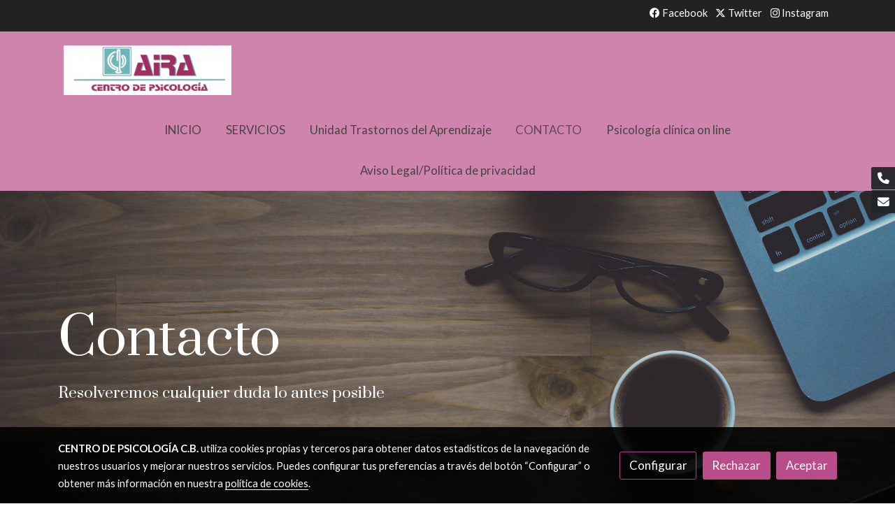

--- FILE ---
content_type: text/html; charset=UTF-8
request_url: https://airapsicologia.es/contacto
body_size: 31366
content:
<!doctype html >
<html lang=es>
<head>
              



  <meta charset="utf-8">
  <meta http-equiv="X-UA-Compatible" content="IE=edge">
  <meta name="viewport" content="width=device-width, initial-scale=1">
      <meta name="robots" content="index, follow">
    <meta name="googlebot" content="index, follow, max-snippet:-1, max-image-preview:large, max-video-preview:-1">
    <meta name="bingbot" content="index, follow, max-snippet:-1, max-image-preview:large, max-video-preview:-1" >
  

      <!-- Cannonical -->
    <link rel="canonical" href="https://airapsicologia.es/contacto" />
    <!-- /Cannonical -->
  

    <script type="text/javascript" defer>
    history.scrollRestoration = 'auto';
    //Siweb2 variable
    window.sw2 = {
      'data': {
        'locale' : "es",
        'has_h1' : false,
        'row_position_h1' : null,
        'is_panel': false,
        'is_demo': false,
        'has_shop': false,
        'shop': {},
        'show_sticky_contact_links': true,
        'data_treatment_always_visible': true , //TODO: put petititon
        'social_media': {"facebook":"","facebook-userInput":"","twitter":"","twitter-userInput":"","google-plus":"","google-plus-userInput":"","instagram":"","instagram-userInput":"","pinterest":"","pinterest-userInput":"","youtube":"","youtube-userInput":"","youtube-channelName":"","linkedin":"","linkedin-userInput":"","whatsapp":"","whatsapp-fixed":false,"whatsapp-userInput":"","telegram":"","telegram-userInput":"","tiktok-userInput":"","tiktok":""},
        'show_recently_viewed': false,

      },
      'user': null
    };


        var design='basedesign';
    var isAngular=false;
    var isFront=true;
    var designBackgroundOptions={"background_image_url":false,"background_image_position":"v-bg-position-center","background_image_type":"v-bg-default","background_color_init_color":"color-5","background_color_gradient":"","background_color_gradient_lightness":"dark","background_color_gradient_orientation":"0","background_color_opacity":"37","background_parallax":"none","google_translate":false};
    var fontScript=['Lato:400,400i,700,700i', 'Prata&display=swap'];
    var hasShop=false;
    var showTaxLabels=true;
    var showFormLabels=false;
    function Get(yourUrl){
      var Httpreq = new XMLHttpRequest(); // a new request
      Httpreq.open("GET",yourUrl+"?"+ (new Date()).getTime(),false);
      Httpreq.setRequestHeader('cache-control', 'no-cache, must-revalidate, post-check=0, pre-check=0');
      Httpreq.setRequestHeader('cache-control', 'max-age=0');
      Httpreq.setRequestHeader('expires', '0');
      Httpreq.setRequestHeader('expires', 'Tue, 01 Jan 1980 1:00:00 GMT');
      Httpreq.setRequestHeader('pragma', 'no-cache');
      Httpreq.send(null);
      return Httpreq.responseText;
    }
    var cart=hasShop?JSON.parse(Get("/cart/get-cart/")):JSON.parse('{"id":null,"checkout_completed_at":null,"number":null,"notes":null,"items":[],"items_total":0,"adjustments":[],"total":0,"state":"cart","customer":null,"shipping_address":null,"billing_address":null,"payments":[],"shipments":[],"currency_code":"'+'EUR'+'","promotion_coupon":null,"checkout_state":"cart","payment_state":"cart","shipping_state":"cart","promotions":[],"tax_total":0,"shipping_total":0,"promotion_total":0,"recursive_adjustments":[],"quantity":0,"payment_method_fee_total":0,"order_remember_tracking":null,"is_correos":false}');
    var showImgZoom= false;
    var hideTaxes= false;
        var terms_and_conditions='\u003Cp\u003EAVISO\u0020LEGAL\u003C\/p\u003E\u003Cp\u003EEn\u0020cumplimiento\u0020de\u0020lo\u0020establecido\u0020en\u0020el\u0020Art.\u002010\u0020de\u0020la\u0020Ley\u002034\/2002,\u0020de\u002011\u0020de\u0020julio,\u0020de\u0020Servicios\u0020de\u0020la\u0020Sociedad\u0020de\u0020la\u0020Informaci\u00F3n\u0020y\u0020Comercio\u0020Electr\u00F3nico\u0020\u0028LSSI\u002DCE\u0029,\u0020se\u0020informa\u0020a\u0020la\u0020persona\u0020usuaria\u0020de\u0020lo\u0020siguiente\u003A\u003C\/p\u003E\u003Cp\u003ETitular\u0020del\u0020Sitio\u0020Web\u003C\/p\u003E\u003Cp\u003E\u2022\tDenominaci\u00F3n\u0020social\u003A\u0020\u0020Centro\u0020de\u0020Psicolog\u00EDa,\u0020CB\u003C\/p\u003E\u003Cp\u003E\u2022\tCIF\u003A\u0020\u0020E36115285\u003C\/p\u003E\u003Cp\u003E\u2022\tDatos\u0020de\u0020contacto\u003A\u002D\u0020\u003C\/p\u003E\u003Cp\u003Eo\tDirecci\u00F3n\u003A\u0020\u0020Calle\u0020Castelao,\u0020N\u00BA7,\u00203\u00BAD,\u0020E\u0020y\u0020F,\u002036001,\u0020Pontevedra\u003C\/p\u003E\u003Cp\u003Eo\tTel\u00E9fonos\u0020de\u0020contacto\u003A\u0020\u0020986845527\u003C\/p\u003E\u003Cp\u003Eo\tDirecci\u00F3n\u0020de\u0020correo\u0020electr\u00F3nico\u003A\u0020\u0020aira\u0040airapsicologia.es\u003C\/p\u003E\u003Cp\u003Eo\tFormulario\u0020online\u0020de\u0020contacto\u003A\u0020\u0020https\u003A\/\/airapsicologia.es\/contacto\u003C\/p\u003E\u003Cp\u003E\u2022\tNombre\u0020Comercial\u003A\u0020\u0020Aira\u0020Centro\u0020de\u0020Psicolog\u00EDa\u003C\/p\u003E\u003Cp\u003E\u2022\tPerfil\u0020en\u0020Redes\u0020Sociales\u003A\u0020\u003C\/p\u003E\u003Cp\u003Eo\tFacebook\u003Ahttps\u003A\/\/es\u002Des.facebook.com\/pages\/category\/Psychologist\/AIRA\u002DCentro\u002Dde\u002DPsicolog\u0025C3\u0025ADa\u002D778636665502239\/\u003C\/p\u003E\u003Cp\u003Eo\tTwitter\u003A\u0020https\u003A\/\/twitter.com\/AiraPsico\u003C\/p\u003E\u003Cp\u003Eo\tGoogle\u0020\u002B\u003A\u0020https\u003A\/\/plus.google.com\/\u002BAirapsicologiaEspontevedra\u003C\/p\u003E\u003Cp\u003E\u2022\tN\u00FAmero\u0020de\u0020Registro\u0020Sanitario\u003A\u0020C\u002D36\u002D000200\u0020\u003C\/p\u003E\u003Cp\u003E\u2022\tRequisitos\u0020para\u0020ejercer\u0020la\u0020actividad\u003A\u0020\u0020\u0020\u003C\/p\u003E\u003Cp\u003Eo\tPsic\u00F3logos\u0020Cl\u00EDnicos\u003C\/p\u003E\u003Cp\u003E\uF0A7\tMar\u00EDa\u0020Amor\u0020L\u00F3pez\u0020Rubio\u003A\u0020G\u002D00205\u0020COPG\u003C\/p\u003E\u003Cp\u003E\uF0A7\tDolores\u0020Rodr\u00EDguez\u0020Villaverde\u003A\u0020G\u002D01162\u0020COPG\u003C\/p\u003E\u003Cp\u003Eo\tPsic\u00F3logos\u0020Sanitarios\u003C\/p\u003E\u003Cp\u003E\uF0A7\tNatalia\u0020Mar\u00EDa\u0020Reguera\u0020Pereira\u003A\u0020G\u002D03990\u0020COPG\u003C\/p\u003E\u003Cp\u003E\uF0A7\u0020Purificaci\u00F3n\u0020Portas\u0020Nogueira\u003A\u0020G\u002D2156\u0020COPG\uF0A7\u0026nbsp\u003B\u003C\/p\u003E\u003Cp\u003Eo\u0020Logopeda\u003C\/p\u003E\u003Cp\u003E\uF0A7\u0020Lara\u0020Mart\u00EDnez\u0020Pi\u00F1eiro\u002015\/0863\u0020Colegio\u0020Profesional\u0020de\u0020Logopedas\u0020de\u0020Galicia\u003C\/p\u003E\u003Cp\u003E\u2022\tEntidad\u0020adherida\u0020a\u0020los\u0020siguientes\u0020convenios\u0020y\u0020c\u00F3digos\u0020de\u0020conducta\u003A\u0020C\u00F3digo\u0020Deontol\u00F3gico\u0020del\u0020Colegio\u0020de\u0020Psicolog\u00EDa\u0020y\u0020C\u00F3digo\u0020Deontol\u00F3gico\u0020de\u0020la\u0020Logopedia.\u003C\/p\u003E\u003Cp\u003ECondiciones\u0020de\u0020uso\u003C\/p\u003E\u003Cp\u003EEste\u0020Aviso\u0020Legal\u0020regula\u0020el\u0020acceso\u0020y\u0020utilizaci\u00F3n\u0020de\u0020la\u0020p\u00E1gina\u0020web\u0020https\u003A\/\/airapsicologia.es\/\u0020que\u0020Centro\u0020de\u0020Psicolog\u00EDa,\u0020CB\u0020\u0028en\u0020adelante\u0020Aira\u0020Centro\u0020de\u0020Psicolog\u00EDa\u0029\u0020pone\u0020a\u0020disposici\u00F3n\u0020de\u0020las\u0020personas\u0020usuarias\u0020de\u0020Internet.\u0020Se\u0020entiende\u0020por\u0020persona\u0020usuaria\u0020aquella\u0020que\u0020acceda,\u0020navegue,\u0020utilice\u0020o\u0020participe\u0020en\u0020los\u0020servicios\u0020y\u0020actividades\u0020de\u0020la\u0020Web.\u0020La\u0020utilizaci\u00F3n\u0020del\u0020sitio\u0020web\u0020atribuye\u0020la\u0020condici\u00F3n\u0020de\u0020persona\u0020usuaria\u0020e\u0020implica\u0020conocer\u0020y\u0020ACEPTAR\u0020las\u0020condiciones\u0020y\u0020t\u00E9rminos\u0020de\u0020uso\u0020contenidas\u0020en\u0020ella.\u0020Si\u0020no\u0020est\u00E1\u0020de\u0020acuerdo\u0020con\u0020alguna\u0020de\u0020las\u0020condiciones\u0020contenidas\u0020en\u0020este\u0020aviso,\u0020deber\u00E1\u0020dejar\u0020de\u0020utilizar\u0020la\u0020p\u00E1gina\u0020web.\u0020El\u0020acceso\u0020y\u0020navegaci\u00F3n\u0020por\u0020la\u0020misma\u0020implica\u0020la\u0020aceptaci\u00F3n\u0020de\u0020dichas\u0020condiciones\u0020sin\u0020reservas.\u003C\/p\u003E\u003Cp\u003ELa\u0020presente\u0020p\u00E1gina\u0020web\u0020tiene\u0020por\u0020objeto\u0020facilitar\u0020a\u0020las\u0020personas\u0020usuarias,\u0020clientes\u0020y\/o\u0020potenciales\u0020clientes,\u0020informaci\u00F3n\u0020relativa\u0020a\u0020las\u0020actividades,\u0020productos\u0020y\/o\u0020servicios\u0020de\u0020Aira\u0020Centro\u0020de\u0020Psicolog\u00EDa\u0020u\u0020otra\u0020informaci\u00F3n\u0020que\u0020pueda\u0020resultar\u0020de\u0020inter\u00E9s.\u0020\u003C\/p\u003E\u003Cp\u003ELa\u0020informaci\u00F3n\u0020contenida\u0020en\u0020este\u0020sitio\u0020web\u0020est\u00E1\u0020sujeta\u0020a\u0020actualizaci\u00F3n\u0020continua,\u0020por\u0020lo\u0020que\u0020la\u0020persona\u0020usuaria\u0020debe\u0020leer\u0020atentamente\u0020el\u0020presente\u0020Aviso\u0020Legal\u0020cada\u0020vez\u0020que\u0020desee\u0020acceder\u0020a\u0020las\u0020informaciones\u0020contenidas\u0020en\u0020la\u0020p\u00E1gina\u0020web,\u0020ya\u0020que\u0020las\u0020mismas\u0020pudieran\u0020haber\u0020sufrido\u0020modificaciones.\u003C\/p\u003E\u003Cp\u003EAcceso\u003C\/p\u003E\u003Cp\u003EEl\u0020acceso\u0020a\u0020la\u0020p\u00E1gina\u0020web\u0020por\u0020parte\u0020de\u0020las\u0020personas\u0020usuarias\u0020es\u0020p\u00FAblico\u0020y\u0020gratuito.\u003C\/p\u003E\u003Cp\u003ECuando\u0020sea\u0020necesario\u0020que\u0020la\u0020persona\u0020usuaria\u0020se\u0020registre\u0020o\u0020aporte\u0020datos\u0020personales\u0020para\u0020poder\u0020acceder\u0020a\u0020alguno\u0020de\u0020los\u0020servicios\u0020espec\u00EDficos,\u0020la\u0020recogida,\u0020el\u0020tratamiento\u0020y,\u0020en\u0020su\u0020caso,\u0020la\u0020cesi\u00F3n\u0020o\u0020el\u0020acceso\u0020de\u0020los\u0020datos\u0020personales\u0020de\u0020las\u0020personas\u0020usuarias\u0020ser\u00E1\u0020de\u0020aplicaci\u00F3n\u0020lo\u0020dispuesto\u0020en\u0020la\u0020Pol\u00EDtica\u0020de\u0020Privacidad.\u003C\/p\u003E\u003Cp\u003EQueda\u0020prohibida\u0020la\u0020contrataci\u00F3n\/alta\u0020de\u0020servicios\u0020a\u0020trav\u00E9s\u0020de\u0020la\u0020p\u00E1gina\u0020web\u0020por\u0020parte\u0020de\u0020menores\u0020de\u0020edad,\u0020debiendo\u0020obtener\u0020debidamente\u0020y\u0020con\u0020anterioridad,\u0020el\u0020consentimiento\u0020de\u0020sus\u0020padres,\u0020tutores\u0020o\u0020representantes\u0020legales,\u0020los\u0020cuales\u0020ser\u00E1n\u0020considerados\u0020como\u0020responsables\u0020de\u0020los\u0020actos\u0020que\u0020lleven\u0020a\u0020cabo\u0020los\u0020menores\u0020a\u0020su\u0020cargo,\u0020conforme\u0020a\u0020la\u0020normativa\u0020vigente.\u003C\/p\u003E\u003Cp\u003EModificaci\u00F3n\u0020de\u0020la\u0020p\u00E1gina\u0020e\u0020interrupciones\u0020o\u0020errores\u0020en\u0020el\u0020acceso\u003C\/p\u003E\u003Cp\u003EAira\u0020Centro\u0020de\u0020Psicolog\u00EDa\u0020se\u0020reserva\u0020la\u0020facultad\u0020de\u0020efectuar,\u0020en\u0020cualquier\u0020momento\u0020y\u0020sin\u0020necesidad\u0020de\u0020previo\u0020aviso,\u0020modificaciones\u0020y\u0020actualizaciones\u0020de\u0020la\u0020informaci\u00F3n\u0020contenida\u0020en\u0020la\u0020p\u00E1gina\u0020web,\u0020de\u0020la\u0020configuraci\u00F3n\u0020y\u0020presentaci\u00F3n\u0020de\u0020\u00E9sta\u0020y\u0020de\u0020las\u0020condiciones\u0020de\u0020acceso.\u0020\u003C\/p\u003E\u003Cp\u003EContenidos\u0020y\u0020p\u00E1ginas\u0020enlazadas\u003C\/p\u003E\u003Cp\u003ELa\u0020informaci\u00F3n\u0020contenida\u0020en\u0020esta\u0020web\u0020tiene\u0020car\u00E1cter\u0020meramente\u0020informativo,\u0020y,\u0020en\u0020ning\u00FAn\u0020caso\u0020constituye\u0020asesoramiento\u0020de\u0020ninguna\u0020\u00EDndole.\u0020La\u0020pol\u00EDtica\u0020de\u0020Aira\u0020Centro\u0020de\u0020Psicolog\u00EDa\u0020es\u0020tratar\u0020de\u0020que\u0020los\u0020contenidos\u0020est\u00E9n\u0020siempre\u0020actualizados,\u0020pero\u0020puede\u0020suceder\u0020que\u0020no\u0020lo\u0020est\u00E9n.\u0020\u003C\/p\u003E\u003Cp\u003EEl\u0020Sitio\u0020Web\u0020contiene\u0020textos\u0020elaborados\u0020con\u0020fines\u0020meramente\u0020informativos\u0020o\u0020divulgativos\u0020que\u0020pueden\u0020no\u0020reflejar\u0020el\u0020estado\u0020actual\u0020y\u0020que\u0020se\u0020refieren\u0020a\u0020situaciones\u0020generales\u0020por\u0020lo\u0020que\u0020su\u0020contenido\u0020no\u0020puede\u0020ser\u0020aplicado\u0020nunca\u0020por\u0020el\u0020usuario\u0020a\u0020casos\u0020concretos.\u0020Las\u0020opiniones\u0020vertidas\u0020en\u0020los\u0020mismos\u0020no\u0020reflejan\u0020necesariamente\u0020los\u0020puntos\u0020de\u0020vista\u0020del\u0020titular\u0020de\u0020la\u0020p\u00E1gina\u0020web.\u0020El\u0020usuario\u0020no\u0020debe\u0020actuar\u0020sobre\u0020la\u0020base\u0020de\u0020la\u0020informaci\u00F3n\u0020contenida\u0020en\u0020este\u0020Sitio\u0020Web\u0020sin\u0020recurrir\u0020previamente\u0020a\u0020la\u0020correspondiente\u0020consulta\u0020con\u0020el\u0020personal\u0020de\u0020Aira\u0020Centro\u0020de\u0020Psicolog\u00EDa.\u003C\/p\u003E\u003Cp\u003ELas\u0020personas\u0020usuarias\u0020se\u0020comprometen\u0020a\u0020hacer\u0020un\u0020uso\u0020adecuado\u0020de\u0020los\u0020contenidos\u0020y\u0020servicios\u0020que\u0020el\u0020titular\u0020de\u0020la\u0020p\u00E1gina\u0020web\u0020ofrece.\u0020\u003C\/p\u003E\u003Cp\u003ELos\u0020enlaces\u0020externos\u0020que\u0020contiene\u0020este\u0020Sitio\u0020Web\u0020conducen\u0020a\u0020sitios\u0020gestionados\u0020por\u0020terceros.\u0020El\u0020titular\u0020de\u0020la\u0020p\u00E1gina\u0020web\u0020no\u0020responde\u0020de\u0020los\u0020contenidos\u0020ni\u0020del\u0020estado\u0020de\u0020dichos\u0020sitios.\u0020El\u0020uso\u0020de\u0020enlaces\u0020externos\u0020tampoco\u0020implica\u0020que\u0020Aira\u0020Centro\u0020de\u0020Psicolog\u00EDa\u0020recomiende\u0020o\u0020apruebe\u0020los\u0020contenidos\u0020de\u0020las\u0020p\u00E1ginas\u0020de\u0020destino.\u003C\/p\u003E\u003Cp\u003ELa\u0020funci\u00F3n\u0020de\u0020los\u0020enlaces\u0020que\u0020aparecen\u0020en\u0020esta\u0020p\u00E1gina\u0020es\u0020exclusivamente\u0020la\u0020de\u0020informar\u0020a\u0020las\u0020personas\u0020usuarias\u0020y\u0020clientes\u0020sobre\u0020la\u0020existencia\u0020de\u0020otras\u0020fuentes\u0020de\u0020informaci\u00F3n\u0020sobre\u0020la\u0020materia\u0020en\u0020Internet,\u0020donde\u0020podr\u00E1n\u0020ampliar\u0020o\u0020completar\u0020los\u0020datos\u0020ofrecidos\u0020en\u0020esta\u0020p\u00E1gina.\u0020\u003C\/p\u003E\u003Cp\u003EEn\u0020todo\u0020caso,\u0020Aira\u0020Centro\u0020de\u0020Psicolog\u00EDa\u0020no\u0020asume\u0020responsabilidad\u0020derivada\u0020de\u0020los\u0020contenidos\u0020enlazados\u0020desde\u0020su\u0020p\u00E1gina\u0020web,\u0020ni\u0020puede\u0020garantizar\u0020la\u0020ausencia\u0020de\u0020virus,\u0020u\u0020otros\u0020elementos\u0020en\u0020los\u0020mismos\u0020que\u0020puedan\u0020producir\u0020alteraciones\u0020en\u0020el\u0020sistema\u0020inform\u00E1tico\u0020\u0028hardware\u0020y\u0020software\u0029,\u0020en\u0020los\u0020documentos\u0020o\u0020los\u0020ficheros,\u0020o\u0020los\u0020datos\u0020de\u0020la\u0020persona\u0020usuaria,\u0020excluyendo\u0020cualquier\u0020responsabilidad\u0020por\u0020los\u0020da\u00F1os\u0020de\u0020cualquier\u0020clase\u0020causados\u0020a\u0020la\u0020persona\u0020usuaria\u0020por\u0020este\u0020motivo.\u0020\u003C\/p\u003E\u003Cp\u003EAunque\u0020los\u0020enlaces\u0020son\u0020supervisados\u0020regularmente\u0020para\u0020que\u0020no\u0020suceda,\u0020en\u0020el\u0020caso\u0020de\u0020que\u0020cualquier\u0020persona\u0020usuaria\u0020o\u0020un\u0020tercero,\u0020considerara\u0020que\u0020el\u0020contenido\u0020o\u0020los\u0020servicios\u0020prestados\u0020por\u0020las\u0020p\u00E1ginas\u0020enlazadas\u0020son\u0020il\u00EDcitos,\u0020vulneran\u0020valores\u0020o\u0020principios\u0020constitucionales,\u0020o\u0020lesionan\u0020bienes\u0020o\u0020derechos\u0020de\u0020la\u0020propia\u0020persona\u0020usuaria\u0020o\u0020de\u0020un\u0020tercero,\u0020se\u0020ruega\u0020se\u0020comunique\u0020inmediatamente\u0020con\u0020Aira\u0020Centro\u0020de\u0020Psicolog\u00EDa\u0020dicha\u0020circunstancia,\u0020y\u0020especialmente\u0020si\u0020los\u0020enlaces\u0020consisten\u0020en\u003A\u0020\u003C\/p\u003E\u003Cp\u003E\u2022\tActividades\u0020o\u0020contenidos\u0020susceptibles\u0020de\u0020ser\u0020considerados\u0020delictivos\u0020conforme\u0020a\u0020la\u0020normativa\u0020aplicable.\u003C\/p\u003E\u003Cp\u003E\u2022\tActividades\u0020o\u0020contenidos\u0020que\u0020violen\u0020derechos\u0020de\u0020propiedad\u0020intelectual\u0020o\u0020industrial.\u003C\/p\u003E\u003Cp\u003E\u2022\tActividades\u0020o\u0020contenidos\u0020que\u0020pongan\u0020en\u0020peligro\u0020el\u0020orden\u0020p\u00FAblico,\u0020la\u0020investigaci\u00F3n\u0020penal,\u0020la\u0020seguridad\u0020p\u00FAblica\u0020y\u0020la\u0020defensa\u0020nacional.\u003C\/p\u003E\u003Cp\u003E\u2022\tActividades\u0020o\u0020contenidos\u0020que\u0020pongan\u0020en\u0020peligro\u0020la\u0020protecci\u00F3n\u0020de\u0020la\u0020salud\u0020p\u00FAblica,\u0020el\u0020respeto\u0020a\u0020la\u0020dignidad\u0020de\u0020la\u0020persona,\u0020al\u0020principio\u0020de\u0020no\u0020discriminaci\u00F3n,\u0020la\u0020protecci\u00F3n\u0020de\u0020la\u0020salud\u0020y\u0020la\u0020infancia,\u0020la\u0020protecci\u00F3n\u0020de\u0020datos\u0020de\u0020car\u00E1cter\u0020personal\u0020o\u0020cualquier\u0020otro\u0020valor\u0020o\u0020principio\u0020considerado\u0020de\u0020inter\u00E9s.\u0020\u003C\/p\u003E\u003Cp\u003ECiertos\u0020servicios\u0020prestados\u0020a\u0020trav\u00E9s\u0020del\u0020sitio\u0020web\u0020pueden\u0020contener\u0020condiciones\u0020particulares\u0020con\u0020previsiones\u0020espec\u00EDficas\u0020en\u0020materia\u0020de\u0020protecci\u00F3n\u0020de\u0020datos\u0020personales.\u0020Se\u0020hace\u0020indispensable\u0020su\u0020lectura\u0020y\u0020aceptaci\u00F3n\u0020con\u0020car\u00E1cter\u0020previo\u0020a\u0020la\u0020solicitud\u0020del\u0020servicio\u0020de\u0020que\u0020se\u0020trate.\u003C\/p\u003E\u003Cp\u003EPropiedad\u0020industrial\u0020e\u0020intelectual\u003C\/p\u003E\u003Cp\u003ETodos\u0020los\u0020contenidos,\u0020textos,\u0020fotograf\u00EDas,\u0020gr\u00E1ficos,\u0020im\u00E1genes,\u0020iconos,\u0020tecnolog\u00EDa,\u0020software,\u0020links\u0020y\u0020dem\u00E1s\u0020contenidos\u0020audiovisuales\u0020y\/o\u0020sonoros,\u0020as\u00ED\u0020como\u0020su\u0020dise\u00F1o\u0020gr\u00E1fico\u0020y\u0020c\u00F3digos\u0020fuente,\u0020son\u0020propiedad\u0020intelectual\u0020del\u0020titular\u0020de\u0020la\u0020p\u00E1gina\u0020web\u0020o\u0020de\u0020terceros,\u0020sin\u0020que\u0020pueda\u0020entenderse\u0020cedido\u0020a\u0020la\u0020persona\u0020usuaria\u0020ning\u00FAn\u0020derecho\u0020de\u0020explotaci\u00F3n\u0020reconocido\u0020por\u0020la\u0020legislaci\u00F3n\u0020vigente.\u003C\/p\u003E\u003Cp\u003ELas\u0020marcas,\u0020nombres\u0020comerciales\u0020y\u0020signos\u0020distintivos\u0020son\u0020titularidad\u0020de\u0020Aira\u0020Centro\u0020de\u0020Psicolog\u00EDa\u0020o\u0020de\u0020terceros,\u0020sin\u0020que\u0020pueda\u0020entenderse\u0020que\u0020el\u0020acceso\u0020a\u0020la\u0020p\u00E1gina\u0020web\u0020de\u0020la\u0020que\u0020es\u0020objeto\u0020este\u0020aviso\u0020legal\u0020atribuye\u0020ning\u00FAn\u0020derecho\u0020sobre\u0020los\u0020mismos.\u0020\u003C\/p\u003E\u003Cp\u003EResponsabilidades\u003C\/p\u003E\u003Cp\u003EEl\u0020titular\u0020de\u0020la\u0020p\u00E1gina\u0020web\u0020no\u0020ser\u00E1,\u0020en\u0020ning\u00FAn\u0020caso,\u0020responsable\u0020por\u0020los\u0020da\u00F1os\u0020y\u0020perjuicios\u0020de\u0020cualquier\u0020\u00EDndole\u0020derivados,\u0020directa\u0020o\u0020indirectamente,\u0020de\u0020la\u0020falta\u0020de\u0020lectura\u0020de\u0020este\u0020aviso,\u0020o\u0020del\u0020incumplimiento\u0020de\u0020las\u0020obligaciones\u0020especificadas\u0020en\u0020las\u0020condiciones.\u0020Asimismo,\u0020el\u0020titular\u0020de\u0020la\u0020p\u00E1gina\u0020web\u0020excluye\u0020cualquier\u0020responsabilidad\u0020por\u0020los\u0020da\u00F1os\u0020y\u0020perjuicios\u0020de\u0020toda\u0020naturaleza\u0020que,\u0020fuera\u0020de\u0020su\u0020efectivo\u0020control,\u0020puedan\u0020deberse\u0020a\u0020la\u0020transcripci\u00F3n,\u0020difusi\u00F3n,\u0020almacenamiento,\u0020puesta\u0020a\u0020disposici\u00F3n,\u0020recepci\u00F3n,\u0020obtenci\u00F3n\u0020o\u0020acceso\u0020a\u0020la\u0020p\u00E1gina\u0020web\u0020o\u0020a\u0020sus\u0020contenidos.\u0020\u003C\/p\u003E\u003Cp\u003EAquellas\u0020personas\u0020usuarias\u0020que\u0020hagan\u0020comentarios\u0020en\u0020el\u0020blog\u0020o\u0020redes\u0020sociales\u0020ceden\u0020a\u0020t\u00EDtulo\u0020gratuito\u0020sus\u0020derechos\u0020de\u0020propiedad\u0020intelectual,\u0020y\u0020est\u00E1n\u0020sometidos\u0020a\u0020las\u0020condiciones\u0020expresadas\u0020en\u0020el\u0020apartado\u0020contenido\u0020aportado\u0020por\u0020los\u0020usuarios\u0020de\u0020nuestra\u0020pol\u00EDtica\u0020de\u0020privacidad.\u003C\/p\u003E\u003Cp\u003ENormativa\u0020y\u0020Jurisdicci\u00F3n\u003C\/p\u003E\u003Cp\u003ELas\u0020presentes\u0020Condiciones\u0020de\u0020Uso\u0020del\u0020Sitio\u0020Web\u0020se\u0020rigen\u0020en\u0020todos\u0020y\u0020cada\u0020uno\u0020de\u0020sus\u0020extremos\u0020por\u0020la\u0020ley\u0020espa\u00F1ola.\u0020Este\u0020aviso\u0020legal\u0020no\u0020se\u0020archivar\u00E1\u0020individualmente\u0020para\u0020cada\u0020persona\u0020usuaria\u0020sino\u0020que\u0020permanecer\u00E1\u0020accesible\u0020por\u0020medio\u0020de\u0020Internet\u0020en\u0020este\u0020mismo\u0020sitio\u0020web.\u0020\u003C\/p\u003E';
    var privacy_policy='\u003Cp\u003EPOL\u00CDTICA\u0020DE\u0020PRIVACIDAD\u003C\/p\u003E\u003Cp\u003EObligaci\u00F3n\u0020de\u0020Secreto\u0020y\u0020Confidencialidad\u003C\/p\u003E\u003Cp\u003ECentro\u0020de\u0020Psicolog\u00EDa,\u0020CB\u0020\u0028en\u0020adelante\u0020Aira\u0020Centro\u0020de\u0020Psicolog\u00EDa\u0029,\u0020titular\u0020del\u0020presente\u0020portal,\u0020como\u0020responsable\u0020del\u0020tratamiento\u0020informa\u0020a\u0020las\u0020personas\u0020usuarias\u0020de\u0020este\u0020sitio\u0020web\u0020de\u0020su\u0020pol\u00EDtica\u0020de\u0020protecci\u00F3n\u0020de\u0020datos\u0020de\u0020car\u00E1cter\u0020personal\u0020para\u0020que\u0020determinen\u0020libre\u0020y\u0020voluntariamente\u0020si\u0020desean\u0020facilitar\u0020a\u0020Aira\u0020Centro\u0020de\u0020Psicolog\u00EDa\u0020\u0020los\u0020datos\u0020personales\u0020que\u0020se\u0020le\u0020puedan\u0020requerir\u0020o\u0020que\u0020se\u0020puedan\u0020obtener\u0020de\u0020la\u0020persona\u0020usuaria\u0020con\u0020ocasi\u00F3n\u0020de\u0020la\u0020suscripci\u00F3n\u0020o\u0020contrataci\u00F3n\u0020de\u0020cualquiera\u0020de\u0020los\u0020servicios\u0020ofertados\u0020por\u0020Aira\u0020Centro\u0020de\u0020Psicolog\u00EDa\u0020\u0020a\u0020trav\u00E9s\u0020del\u0020mismo.\u0020Los\u0020datos\u0020personales\u0020ser\u00E1n\u0020tratados\u0020de\u0020manera\u0020confidencial\u0020y\u0020en\u0020conformidad\u0020con\u0020lo\u0020dispuesto\u0020en\u0020el\u0020Reglamento\u0020\u0028UE\u0029\u00202016\/679\u0020de\u002027\u0020de\u0020abril\u0020de\u00202016\u0020\u0028RGPD\u0029\u0020relativo\u0020a\u0020la\u0020protecci\u00F3n\u0020de\u0020las\u0020personas\u0020f\u00EDsicas\u0020y\u0020la\u0020LO\u00203\/2018,\u0020de\u00205\u0020de\u0020diciembre,\u0020de\u0020Protecci\u00F3n\u0020de\u0020Datos\u0020Personales\u0020y\u0020garant\u00EDa\u0020de\u0020los\u0020derechos\u0020digitales\u0020y\u0020ser\u00E1n\u0020incorporados\u0020a\u0020la\u0020correspondiente\u0020operaci\u00F3n\u0020de\u0020tratamiento\u0020de\u0020Aira\u0020Centro\u0020de\u0020Psicolog\u00EDa.\u003C\/p\u003E\u003Cp\u003ETenemos\u0020implantadas\u0020todas\u0020las\u0020medidas\u0020t\u00E9cnicas,\u0020organizativas\u0020y\u0020legales\u0020necesarias\u0020para\u0020evitar\u0020su\u0020alteraci\u00F3n,\u0020p\u00E9rdida,\u0020tratamiento\u0020o\u0020acceso\u0020no\u0020autorizado,\u0020habida\u0020cuenta\u0020en\u0020todo\u0020momento\u0020del\u0020estado\u0020de\u0020la\u0020tecnolog\u00EDa\u0020y\u0020la\u0020naturaleza\u0020de\u0020los\u0020datos\u0020almacenados.\u0020El\u0020personal\u0020y\u0020voluntariado\u0020de\u0020Aira\u0020Centro\u0020de\u0020Psicolog\u00EDa\u0020est\u00E1n\u0020comprometidos\u0020a\u0020no\u0020divulgar\u0020ni\u0020hacer\u0020uso\u0020de\u0020la\u0020informaci\u00F3n\u0020a\u0020la\u0020que\u0020hayan\u0020accedido\u0020por\u0020raz\u00F3n\u0020de\u0020su\u0020puesto.\u003C\/p\u003E\u003Cp\u003EAunque\u0020en\u0020las\u0020transmisiones\u0020de\u0020datos\u0020a\u0020trav\u00E9s\u0020de\u0020internet\u0020o\u0020desde\u0020una\u0020web\u0020no\u0020es\u0020posible\u0020garantizar\u0020una\u0020protecci\u00F3n\u0020absoluta\u0020contra\u0020intrusiones,\u0020Aira\u0020Centro\u0020de\u0020Psicolog\u00EDa\u0020dedica\u0020los\u0020m\u00E1ximos\u0020esfuerzos\u0020para\u0020mantener\u0020las\u0020medidas\u0020de\u0020protecci\u00F3n\u0020f\u00EDsica,\u0020electr\u00F3nica\u0020y\u0020procedimental\u0020para\u0020garantizar\u0020la\u0020m\u00E1xima\u0020protecci\u00F3n\u0020de\u0020sus\u0020datos.\u0020\u003C\/p\u003E\u003Cp\u003EEntre\u0020las\u0020medidas\u0020que\u0020utilizamos\u0020se\u0020incluyen\u0020las\u0020siguientes\u003A\u003C\/p\u003E\u003Cp\u003E\u2022\tlimitar\u0020el\u0020acceso\u0020a\u0020sus\u0020datos\u0020\u00FAnicamente\u0020a\u0020aquellas\u0020personas\u0020que\u0020deban\u0020conocerlos\u0020en\u0020atenci\u00F3n\u0020a\u0020las\u0020tareas\u0020que\u0020realizan\u003B\u003C\/p\u003E\u003Cp\u003E\u2022\tcomo\u0020regla\u0020general\u0020transferir\u0020en\u0020formato\u0020cifrado\u0020los\u0020datos\u0020recogidos\u003B\u003C\/p\u003E\u003Cp\u003E\u2022\talmacenar\u0020los\u0020datos\u0020m\u00E1s\u0020sensibles\u0020\u0028como\u0020los\u0020de\u0020tarjeta\u0020de\u0020cr\u00E9dito\u0029\u0020s\u00F3lo\u0020en\u0020formato\u0020cifrado\u003B\u003C\/p\u003E\u003Cp\u003E\u2022\tinstalar\u0020\u201Cfirewalls\u201D\u0020para\u0020impedir\u0020accesos\u0020no\u0020autorizados,\u0020por\u0020ejemplo\u0020\u201Chackers\u201D\u003C\/p\u003E\u003Cp\u003E\u2022\tmonitorizar\u0020habitualmente\u0020los\u0020accesos\u0020a\u0020los\u0020sistemas\u0020inform\u00E1ticos\u0020para\u0020detectar\u0020y\u0020detener\u0020cualquier\u0020uso\u0020indebido\u0020de\u0020los\u0020datos\u0020de\u0020car\u00E1cter\u0020personal.\u003C\/p\u003E\u003Cp\u003EAira\u0020Centro\u0020de\u0020Psicolog\u00EDa\u0020se\u0020reservan\u0020el\u0020derecho\u0020de\u0020modificar\u0020la\u0020presente\u0020pol\u00EDtica\u0020de\u0020privacidad\u0020para\u0020adaptarla\u0020a\u0020novedades\u0020legislativas\u0020o\u0020jurisprudenciales,\u0020anunciando\u0020en\u0020esta\u0020p\u00E1gina\u0020los\u0020cambios\u0020introducidos.\u0020Ciertos\u0020servicios\u0020prestados\u0020en\u0020el\u0020portal\u0020pueden\u0020contener\u0020condiciones\u0020particulares\u0020con\u0020previsiones\u0020espec\u00EDficas\u0020en\u0020materia\u0020de\u0020protecci\u00F3n\u0020de\u0020datos\u0020personales.\u0020\u003C\/p\u003E\u003Cp\u003EResponsables\u0020del\u0020tratamiento\u003C\/p\u003E\u003Cp\u003E\u2022\tDenominaci\u00F3n\u0020social\u003A\u0020\u0020Centro\u0020de\u0020Psicolog\u00EDa,\u0020CB\u003C\/p\u003E\u003Cp\u003E\u2022\tCIF\u003A\u0020\u0020\u0020\u0020E36115285\u003C\/p\u003E\u003Cp\u003E\u2022\tDomicilio\u0020social\u0020\u0020\u0020\u0020\u0020\u0020\u0020\u0020Calle\u0020Castelao,\u0020N\u00BA7,\u00203\u00BAD,\u0020E\u0020y\u0020F,\u002036001,\u0020Pontevedra\u003C\/p\u003E\u003Cp\u003E\u2022\tTel\u00E9fonos\u0020de\u0020contacto\u003A\u0020\u0020\u0020986845527\u003C\/p\u003E\u003Cp\u003E\u2022\tDirecci\u00F3n\u0020de\u0020correo\u0020electr\u00F3nico\u003A\u0020\u0020aira\u0040airapsicologia.es\u003C\/p\u003E\u003Cp\u003E\u2022\tDPO\u003A\u0020dpo\u0040protexdat.com\u0020\u003C\/p\u003E\u003Cp\u003EFinalidades\u0020\u003C\/p\u003E\u003Cp\u003E\u2022\tCONTACTO\u003A\u0020Tramitar\u0020consultas,\u0020solicitudes\u0020o\u0020cualquier\u0020tipo\u0020de\u0020petici\u00F3n\u0020sobre\u0020los\u0020servicios\u0020de\u0020Aira\u0020Centro\u0020de\u0020Psicolog\u00EDa\u0020realizada\u0020por\u0020la\u0020persona\u0020usuaria\u0020a\u0020trav\u00E9s\u0020del\u0020formulario\u0020o\u0020de\u0020cualquiera\u0020de\u0020las\u0020formas\u0020de\u0020contacto\u0020que\u0020se\u0020ponen\u0020a\u0020su\u0020disposici\u00F3n.\u003C\/p\u003E\u003Cp\u003ECategor\u00EDas\u0020de\u0020datos\u003A\u003C\/p\u003E\u003Cp\u003Eo\tNombre\u003C\/p\u003E\u003Cp\u003Eo\tEmail\u003C\/p\u003E\u003Cp\u003Eo\tTel\u00E9fono\u0020\u003C\/p\u003E\u003Cp\u003Eo\tAsunto\u003C\/p\u003E\u003Cp\u003Eo\tMensaje\u003C\/p\u003E\u003Cp\u003E\u2022\tDATOS\u0020RECOPILADOS\u0020POR\u0020EL\u0020SERVIDOR\u0020WEB\u003A\u0020Los\u0020datos\u0020personales\u0020recopilados\u0020por\u0020el\u0020servidor\u0020web\u0020estar\u00E1n\u0020sujetos\u0020a\u0020procesamiento\u0020automatizado\u0020e\u0020incorporados\u0020a\u0020la\u0020operaci\u00F3n\u0020de\u0020tratamiento\u0020\u0022WEB\u0022\u0020que\u0020legitima\u0020su\u0020obtenci\u00F3n.\u0020\u003C\/p\u003E\u003Cp\u003ECategor\u00EDas\u0020de\u0020datos\u003A\u003C\/p\u003E\u003Cp\u003Eo\tVersi\u00F3n\u0020del\u0020navegador\u003C\/p\u003E\u003Cp\u003Eo\tVersi\u00F3n\u0020del\u0020sistema\u0020operativo\u003C\/p\u003E\u003Cp\u003Eo\tDirecci\u00F3n\u0020IP\u003C\/p\u003E\u003Cp\u003Eo\tInterfaz\u0020de\u0020usuario\u003C\/p\u003E\u003Cp\u003Eo\tIdioma\u0020Navegador\u0020\u0020\u003C\/p\u003E\u003Cp\u003ELegitimaci\u00F3n\u0020del\u0020tratamiento\u003C\/p\u003E\u003Cp\u003ELa\u0020legitimaci\u00F3n\u0020del\u0020tratamiento\u0020de\u0020sus\u0020datos\u0020es\u0020consecuencia\u0020del\u0020consentimiento\u0020que\u0020presta\u0020rellenando\u0020con\u0020sus\u0020datos\u0020y\u0020enviando\u0020los\u0020formularios\u0020de\u0020nuestra\u0020web\u0020y\/o\u0020contactando\u0020a\u0020trav\u00E9s\u0020de\u0020los\u0020medios\u0020puestos\u0020a\u0020su\u0020disposici\u00F3n.\u0020\u0028Art\u00EDculo\u00206.1\u0020letra\u0020a\u0020RGPD\u0029\u0020\u003C\/p\u003E\u003Cp\u003EPrevio\u0020al\u0020tratamiento\u0020de\u0020los\u0020datos\u0020personales,\u0020Aira\u0020Centro\u0020de\u0020Psicolog\u00EDa\u0020obtiene\u0020consentimiento\u0020expreso\u0020e\u0020inequ\u00EDvoco\u0020del\u0020titular\u0020de\u0020los\u0020datos\u0020personales\u0020en\u0020base\u0020a\u0020un\u0020inter\u00E9s\u0020leg\u00EDtimo\u0020de\u0020la\u0020persona\u0020usuaria,\u0020quien\u0020mediante\u0020la\u0020marcaci\u00F3n\u0020de\u0020las\u0020casillas\u0020de\u0020consentimiento\u0020informado\u0020correspondientes\u0020y\u0020la\u0020entrada\u0020de\u0020datos\u0020en\u0020los\u0020distintos\u0020campos\u0020aceptan,\u0020expresamente\u0020e\u0020de\u0020forma\u0020libre\u0020e\u0020inequ\u00EDvoca,\u0020que\u0020sus\u0020datos\u0020son\u0020necesarios\u0020para\u0020atender\u0020su\u0020petici\u00F3n\u0020por\u0020parte\u0020de\u0020Aira\u0020Centro\u0020de\u0020Psicolog\u00EDa.\u0020La\u0020persona\u0020usuaria\u0020garantiza\u0020que\u0020los\u0020datos\u0020personales\u0020facilitados\u0020son\u0020veraces\u0020y\u0020se\u0020hace\u0020responsable\u0020de\u0020comunicar\u0020cualquier\u0020modificaci\u00F3n\u0020de\u0020los\u0020mismos.\u003C\/p\u003E\u003Cp\u003ESi\u0020se\u0020produce\u0020solicitud\u0020o\u0020encargo,\u0020la\u0020legitimaci\u00F3n\u0020ser\u00E1\u0020la\u0020relaci\u00F3n\u0020derivada\u0020del\u0020mismo,\u0020pudiendo\u0020llegar\u0020a\u0020ser\u0020contractual\u0020y\u0020el\u0020cumplimiento\u0020de\u0020las\u0020obligaciones\u0020profesionales\u0020y\u0020legales\u0020derivadas\u0020del\u0020mismo.\u0020\u0028Art\u00EDculo\u00206.1\u0020letra\u0020b\u0020del\u0020RGPD\u0029\u003C\/p\u003E\u003Cp\u003ETambi\u00E9n\u0020existe\u0020la\u0020legitimaci\u00F3n\u0020a\u0020trav\u00E9s\u0020de\u0020la\u0020v\u00EDa\u0020del\u0020inter\u00E9s\u0020del\u0020titular\u0020de\u0020la\u0020p\u00E1gina\u0020web\u0020o\u0020de\u0020la\u0020persona\u0020usuaria.\u0020\u0028Art\u00EDculo\u00206.1\u0020letra\u0020f\u0020del\u0020RGPD\u0029\u003C\/p\u003E\u003Cp\u003EComunicaciones\u0020de\u0020los\u0020datos\u003C\/p\u003E\u003Cp\u003ELos\u0020datos\u0020derivados\u0020del\u0020contacto\u0020y\u0020la\u0020consulta\u0020no\u0020ser\u00E1n\u0020comunicados\u0020a\u0020terceros,\u0020salvo\u0020autorizaci\u00F3n\u0020expresa\u0020u\u0020obligaci\u00F3n\u0020legal.\u003C\/p\u003E\u003Cp\u003EConservaci\u00F3n\u0020de\u0020los\u0020datos\u003C\/p\u003E\u003Cp\u003ESus\u0020datos\u0020personales\u0020se\u0020conservar\u00E1n\u0020durante\u0020el\u0020tiempo\u0020necesario\u0020para\u0020cumplir\u0020la\u0020finalidad\u0020para\u0020la\u0020cual\u0020se\u0020recogieron.\u0020Si\u0020sus\u0020datos\u0020se\u0020utilizan\u0020para\u0020varias\u0020finalidades\u0020que\u0020nos\u0020obligan\u0020a\u0020conservarlos\u0020durante\u0020plazos\u0020diferentes,\u0020aplicaremos\u0020el\u0020plazo\u0020de\u0020conservaci\u00F3n\u0020m\u00E1s\u0020largo\u0020y\u0020en\u0020todo\u0020caso\u0020se\u0020conservar\u00E1n\u0020durante\u0020el\u0020tiempo\u0020necesario\u0020para\u0020determinar\u0020las\u0020posibles\u0020responsabilidades\u0020que\u0020se\u0020pudieran\u0020derivar\u0020de\u0020dicha\u0020finalidad\u0020y\u0020del\u0020tratamiento\u0020de\u0020los\u0020datos.\u003C\/p\u003E\u003Cp\u003EDerechos\u0020de\u0020las\u0020personas\u0020interesadas\u003C\/p\u003E\u003Cp\u003ECualquier\u0020persona\u0020tiene\u0020derecho\u0020a\u0020acceder\u0020a\u0020sus\u0020datos\u0020personales,\u0020a\u0020actualizarlos,\u0020rectificar\u0020los\u0020datos\u0020inexactos,\u0020solicitar\u0020su\u0020supresi\u00F3n,\u0020portabilidad\u0020o\u0020la\u0020limitaci\u00F3n\u0020del\u0020tratamiento,\u0020en\u0020cuyo\u0020caso\u0020\u00FAnicamente\u0020los\u0020conservaremos\u0020para\u0020el\u0020ejercicio\u0020o\u0020la\u0020defensa\u0020de\u0020reclamaciones.\u0020Tambi\u00E9n\u0020podr\u00E1n\u0020oponerse\u0020al\u0020tratamiento\u0020de\u0020sus\u0020datos\u0020y\u0020a\u0020la\u0020elaboraci\u00F3n\u0020de\u0020perfiles\u0020basados\u0020en\u0020el\u0020tratamiento\u0020automatizado\u0020de\u0020sus\u0020datos.\u003C\/p\u003E\u003Cp\u003ELos\u0020interesados\u0020tienen\u0020derecho\u0020a\u0020revocar\u0020el\u0020consentimiento\u0020prestado\u0020en\u0020cualquier\u0020momento.\u003C\/p\u003E\u003Cp\u003EComo\u0020consecuencia\u0020de\u0020la\u0020aplicaci\u00F3n\u0020del\u0020derecho\u0020a\u0020la\u0020supresi\u00F3n\u0020u\u0020oposici\u00F3n\u0020al\u0020tratamiento\u0020de\u0020datos\u0020personales\u0020en\u0020el\u0020entorno\u0020online\u0020los\u0020interesados\u0020tienen\u0020el\u0020derecho\u0020al\u0020olvido\u0020seg\u00FAn\u0020la\u0020jurisprudencia\u0020que\u0020el\u0020Tribunal\u0020de\u0020Justicia\u0020de\u0020la\u0020UE\u0020determina.\u003C\/p\u003E\u003Cp\u003EEjercicio\u0020de\u0020Derechos\u0020de\u0020Protecci\u00F3n\u0020de\u0020Datos\u003C\/p\u003E\u003Cp\u003ELos\u0020usuarios\u0020pueden\u0020ejercer\u0020sus\u0020derechos\u0020mediante\u0020escrito\u0020postal\u0020dirigido\u0020a\u0020Centro\u0020de\u0020Psicolog\u00EDa,\u0020CB\u0020con\u0020direcci\u00F3n\u0020\u0020Calle\u0020Castelao,\u0020N\u00BA7,\u00203\u00BAD,\u0020E\u0020y\u0020F,\u002036001,\u0020Pontevedra\u0020o\u0020a\u0020\u0020trav\u00E9s\u0020del\u0020correo\u0020electr\u00F3nico\u0020aira\u0040airapsicologia.es\u0020o\u0020a\u0020trav\u00E9s\u0020de\u0020su\u0020delegado\u0020de\u0020protecci\u00F3n\u0020de\u0020datos\u0020en\u0020el\u0020correo\u0020\u0020dpo\u0040protexdat.com\u003C\/p\u003E\u003Cp\u003ESi\u0020considera\u0020que\u0020sus\u0020derechos\u0020no\u0020se\u0020han\u0020atendido\u0020debidamente,\u0020tiene\u0020derecho\u0020a\u0020presentar\u0020una\u0020reclamaci\u00F3n\u0020ante\u0020la\u0020Agencia\u0020Espa\u00F1ola\u0020de\u0020Protecci\u00F3n\u0020de\u0020Datos,\u0020con\u0020datos\u0020de\u0020contacto\u003A\u0020\u003C\/p\u003E\u003Cp\u003E\u2022\tDirecci\u00F3n\u0020postal\u003A\u0020C\/Jorge\u0020Juan,\u00206,\u002028.001\u002DMadrid\u003C\/p\u003E\u003Cp\u003E\u2022\tP\u00E1gina\u0020web\u003A\u0020www.aepd.es\u003C\/p\u003E\u003Cp\u003E\u2022\tTel\u00E9fono\u003A\u0020901\u0020100\u0020099\u003C\/p\u003E\u003Cp\u003E\u2022\tSede\u0020electr\u00F3nica\u003A\u0020https\u003A\/\/sedeagpd.gob.es\/sede\u002Delectronica\u002Dweb\/\u003C\/p\u003E\u003Cp\u003ERedes\u0020sociales\u003C\/p\u003E\u003Cp\u003EContamos\u0020con\u0020perfil\u0020en\u0020redes\u0020sociales,\u0020reconoci\u00E9ndose\u0020en\u0020todos\u0020los\u0020casos\u0020responsable\u0020del\u0020tratamiento\u0020de\u0020los\u0020datos\u0020de\u0020sus\u0020seguidores,\u0020fans,\u0020suscriptores,\u0020comentaristas\u0020y\u0020otros\u0020perfiles\u0020de\u0020usuarios\u0020\u0028en\u0020adelante,\u0020seguidores\u0029.\u0020El\u0020tratamiento\u0020que\u0020la\u0020entidad\u0020llevar\u00E1\u0020a\u0020cabo\u0020con\u0020dichos\u0020datos\u0020ser\u00E1,\u0020como\u0020m\u00E1ximo,\u0020el\u0020que\u0020la\u0020red\u0020social\u0020permita\u0020a\u0020los\u0020perfiles\u0020corporativos.\u0020As\u00ED\u0020pues,\u0020podremos\u0020informar\u0020a\u0020los\u0020seguidores\u0020por\u0020cualquier\u0020v\u00EDa\u0020que\u0020la\u0020red\u0020social\u0020permita\u0020sobre\u0020nuestras\u0020actividades.\u0020En\u0020ning\u00FAn\u0020caso\u0020extraeremos\u0020datos\u0020de\u0020las\u0020redes\u0020sociales,\u0020a\u0020menos\u0020que\u0020se\u0020obtuviera\u0020puntual\u0020y\u0020expresamente\u0020el\u0020consentimiento\u0020de\u0020la\u0020persona\u0020usuaria\u0020para\u0020ello.\u0020Cuando,\u0020debido\u0020a\u0020la\u0020propia\u0020naturaleza\u0020de\u0020las\u0020redes\u0020sociales,\u0020el\u0020ejercicio\u0020efectivo\u0020de\u0020los\u0020derechos\u0020del\u0020seguidor\u0020quede\u0020supeditado\u0020a\u0020la\u0020modificaci\u00F3n\u0020del\u0020perfil\u0020personal\u0020de\u0020\u00E9ste,\u0020nos\u0020comprometemos\u0020a\u0020ayudarle\u0020y\u0020aconsejarle\u0020a\u0020tal\u0020fin\u0020en\u0020la\u0020medida\u0020de\u0020sus\u0020posibilidades.\u003C\/p\u003E\u003Cp\u003EContenido\u0020aportado\u0020por\u0020las\u0020personas\u0020usuarias\u003C\/p\u003E\u003Cp\u003EEn\u0020las\u0020redes\u0020sociales,\u0020formularios,\u0020blogs\u0020y\u0020similares\u0020instrumentos\u0020las\u0020personas\u0020usuarias\u0020pueden\u0020realizar\u0020comentarios.\u0020Toda\u0020la\u0020informaci\u00F3n\u0020y\u0020comentarios\u0020que\u0020se\u0020reciban\u0020se\u0020considerar\u00E1n\u0020cedidos\u0020a\u0020t\u00EDtulo\u0020gratuito.\u0020La\u0020persona\u0020usuaria\u0020no\u0020debe\u0020enviar\u0020informaci\u00F3n\u0020que\u0020no\u0020pueda\u0020ser\u0020tratada\u0020de\u0020esta\u0020forma.\u0020\u003C\/p\u003E\u003Cp\u003EEl\u0020titular\u0020de\u0020la\u0020p\u00E1gina\u0020web\u0020se\u0020reserva\u0020el\u0020derecho\u0020de\u0020publicar\u0020los\u0020comentarios\u0020que\u0020se\u0020env\u00EDen\u0020y\u0020retirar\u0020todos\u0020aquellos\u0020que\u0020no\u0020est\u00E9n\u0020relacionados\u0020con\u0020el\u0020contenido\u0020de\u0020la\u0020entrada\u0020en\u0020la\u0020que\u0020se\u0020realiza\u0020el\u0020comentario,\u0020vulneren\u0020la\u0020propiedad\u0020intelectual,\u0020el\u0020respeto\u0020a\u0020la\u0020dignidad\u0020de\u0020la\u0020persona,\u0020el\u0020derecho\u0020al\u0020honor,\u0020la\u0020propia\u0020imagen\u0020o\u0020la\u0020intimidad,\u0020el\u0020derecho\u0020a\u0020la\u0020protecci\u00F3n\u0020de\u0020datos\u0020personales,\u0020que\u0020sean\u0020discriminatorios,\u0020xen\u00F3fobos,\u0020racistas,\u0020pornogr\u00E1ficos,\u0020que\u0020atenten\u0020contra\u0020la\u0020juventud\u0020o\u0020la\u0020infancia,\u0020el\u0020orden\u0020o\u0020la\u0020seguridad\u0020p\u00FAblica\u0020o\u0020que,\u0020a\u0020su\u0020juicio,\u0020resultaran\u0020ilegales\u0020o,\u0020simplemente,\u0020no\u0020adecuados\u0020para\u0020su\u0020publicaci\u00F3n.\u0020Quien\u0020env\u00EDe\u0020un\u0020comentario\u0020es\u0020responsable\u0020de\u0020aportar\u0020contenidos\u0020l\u00EDcitos\u0020y\u0020de\u0020las\u0020posibles\u0020responsabilidades\u0020que\u0020por\u0020cualquier\u0020\u00EDndole,\u0020puedan\u0020surtir,\u0020incluyendo\u0020las\u0020eventuales\u0020indemnizaciones.\u0020En\u0020cualquier\u0020caso\u0020el\u0020titular\u0020de\u0020la\u0020p\u00E1gina\u0020web\u0020no\u0020se\u0020hace\u0020responsable\u0020de\u0020las\u0020opiniones\u0020vertidas\u0020por\u0020las\u0020personas\u0020usuarias\u0020a\u0020trav\u00E9s\u0020de\u0020las\u0020herramientas\u0020de\u0020participaci\u00F3n,\u0020ni\u0020de\u0020los\u0020contenidos.\u0020Aquellos\u0020comentarios\u0020o\u0020contenidos\u0020no\u0020publicados\u0020o\u0020retirados\u0020ser\u00E1n\u0020destruidos.\u0020\u003C\/p\u003E\u003Cp\u003ETampoco\u0020se\u0020recomienda\u0020el\u0020env\u00EDo\u0020p\u00FAblico\u0020de\u0020informaci\u00F3n\u0020propia\u0020y\u0020mucho\u0020menos\u0020de\u0020terceros,\u0020y\u0020se\u0020proh\u00EDbe\u0020expresamente\u0020el\u0020incorporar\u0020datos\u0020sensibles\u0020o\u0020que\u0020vulneren\u0020cualquier\u0020tipo\u0020de\u0020derecho\u0020de\u0020las\u0020personas.\u0020Si\u0020la\u0020persona\u0020usuaria\u0020incluye\u0020datos\u0020de\u0020car\u00E1cter\u0020personal\u0020debe\u0020cumplir\u0020la\u0020normativa\u0020de\u0020protecci\u00F3n\u0020de\u0020datos.\u0020Respecto\u0020a\u0020los\u0020suyos\u0020puede\u0020ejercer\u0020los\u0020derechos\u0020consignados\u0020en\u0020el\u0020apartado\u0020anterior.\u0020\u003C\/p\u003E\u003Cp\u003EContactos\u0020en\u0020Redes\u0020Sociales\u003C\/p\u003E\u003Cp\u003EFinalidades\u0020del\u0020tratamiento\u0020en\u0020redes\u0020sociales\u003C\/p\u003E\u003Cp\u003E\u2022\tRelacionarnos\u0020contigo,\u0020informarte\u0020sobre\u0020los\u0020servicios\/productos\u0020y\u0020novedades\u0020de\u0020Centro\u0020de\u0020Psicolog\u00EDa,\u0020CB\u0020y\u0020crear\u0020una\u0020comunidad\u0020de\u0020seguidores.\u003C\/p\u003E\u003Cp\u003E\u2022\tContestar\u0020a\u0020tus\u0020consultas,\u0020solicitudes\u0020o\u0020peticiones.\u003C\/p\u003E\u003Cp\u003E\u2022\tGestionar\u0020el\u0020servicio\u0020solicitado,\u0020contestar\u0020tu\u0020solicitud\u0020o\u0020tramitar\u0020tu\u0020petici\u00F3n.\u003C\/p\u003E\u003Cp\u003ELegitimaci\u00F3n\u0020en\u0020redes\u0020sociales\u003C\/p\u003E\u003Cp\u003ESe\u0020establece\u0020en\u0020virtud\u0020de\u0020la\u0020relaci\u00F3n\u0020contractual\u0020en\u0020el\u0020entorno\u0020de\u0020la\u0020red\u0020social\u0020en\u0020la\u0020que\u0020se\u0020cree\u0020la\u0020p\u00E1gina\u0020o\u0020el\u0020perfil\u0020conforme\u0020a\u0020sus\u0020pol\u00EDticas\u0020de\u0020Privacidad\u003A\u003C\/p\u003E\u003Cp\u003E\u2022\tFacebook\u0020\u0020\u0020\u0020\u0020\u0020\u0020http\u003A\/\/www.facebook.com\/policy.php\u003Fref\u003Dpf\u003C\/p\u003E\u003Cp\u003E\u2022\tTwitter\u0020\u0020\u0020\u0020\u0020\u0020\u0020\u0020\u0020\u0020http\u003A\/\/twitter.com\/privacy\u003C\/p\u003E\u003Cp\u003E\u2022\tGoogle\u0020http\u003A\/\/www.google.com\/intl\/es\/policies\/privacy\/\u003C\/p\u003E\u003Cp\u003ETiempo\u0020de\u0020conservaci\u00F3n\u0020de\u0020los\u0020datos\u0020personales\u0020en\u0020redes\u0020sociales\u003C\/p\u003E\u003Cp\u003ES\u00F3lo\u0020podemos\u0020consultar\u0020o\u0020dar\u0020de\u0020baja\u0020tus\u0020datos\u0020en\u0020funci\u00F3n\u0020del\u0020perfil\u0020y\u0020la\u0020forma\u0020que\u0020nos\u0020permite\u0020la\u0020red\u0020social.\u0020Los\u0020trataremos\u0020durante\u0020el\u0020tiempo\u0020en\u0020que\u0020seas\u0020una\u0020persona\u0020seguidora,\u0020amiga\u0020o\u0020le\u0020d\u00E9s\u0020a\u0020\u201Cme\u0020gusta\u201D,\u0020\u201Cseguir\u201D\u0020o\u0020botones\u0020similares.\u003C\/p\u003E\u003Cp\u003ELa\u0020rectificaci\u00F3n\u0020de\u0020tus\u0020datos\u0020personales\u0020o\u0020la\u0020restricci\u00F3n\u0020de\u0020la\u0020informaci\u00F3n\u0020o\u0020publicaciones\u0020que\u0020compartes\u0020debes\u0020realizarla\u0020a\u0020trav\u00E9s\u0020de\u0020la\u0020configuraci\u00F3n\u0020de\u0020tu\u0020perfil\u0020o\u0020persona\u0020usuaria\u0020en\u0020la\u0020propia\u0020red\u0020social.\u003C\/p\u003E\u003Cp\u003EDatos\u0020personales\u0020de\u0020terceras\u0020personas\u003C\/p\u003E\u003Cp\u003EComo\u0020norma\u0020general\u0020s\u00F3lo\u0020tratamos\u0020los\u0020datos\u0020que\u0020nos\u0020facilitan\u0020los\u0020titulares.\u0020Si\u0020nos\u0020aportas\u0020datos\u0020de\u0020terceros\u0020previamente\u0020deber\u00E1s\u0020informar\u0020y\u0020solicitar\u0020su\u0020consentimiento\u0020a\u0020dichas\u0020personas,\u0020quedando\u0020exenta\u0020Centro\u0020de\u0020Psicolog\u00EDa,\u0020CB\u0020de\u0020cualquier\u0020responsabilidad\u0020por\u0020el\u0020incumplimiento\u0020de\u0020este\u0020requisito.\u003C\/p\u003E\u003Cp\u003EDatos\u0020de\u0020menores\u003C\/p\u003E\u003Cp\u003ENo\u0020tratamos\u0020datos\u0020de\u0020menores\u0020de\u002014\u0020a\u00F1os\u0020por\u0020lo\u0020que\u0020si\u0020no\u0020tienes\u0020esa\u0020edad\u0020no\u0020nos\u0020facilites\u0020tus\u0020datos\u0020o\u0020los\u0020de\u0020terceros\u0020que\u0020no\u0020tengan\u0020dicha\u0020edad.\u0020Centro\u0020de\u0020Psicolog\u00EDa,\u0020CB\u0020se\u0020exime\u0020de\u0020cualquier\u0020responsabilidad\u0020por\u0020el\u0020incumplimiento\u0020de\u0020esta\u0020cl\u00E1usula.\u003C\/p\u003E';
    var data_treatment='\u003Cp\u003EInformaci\u00F3n\u0020b\u00E1sica\u0020sobre\u0020protecci\u00F3n\u0020de\u0020datos\u0020personales\u0020\u003C\/p\u003E\u003Cp\u003EResponsable\tCentro\u0020de\u0020Psicolog\u00EDa,\u0020CB\u003C\/p\u003E\u003Cp\u003EFinalidades\tGesti\u00F3n\u0020del\u0020contacto\u0020y\u0020de\u0020la\u0020consulta\u0020realizada,\u0020y\u0020en\u0020su\u0020caso,\u0020si\u0020se\u0020produce\u0020posterior\u0020encargo\u0020la\u0020gesti\u00F3n\u0020del\u0020mismo,\u0020incluida\u0020la\u0020gesti\u00F3n\u0020administrativa,\u0020contable\u0020y\u0020fiscal\u0020del\u0020encargo,\u0020as\u00ED\u0020como\u0020el\u0020archivo\u0020del\u0020expediente.\u0020\u003C\/p\u003E\u003Cp\u003ELegitimaci\u00F3n\tConsentimiento\u0020del\u0020interesado,\u0020inter\u00E9s\u0020del\u0020solicitante\u0020y\u0020propio,\u0020as\u00ED\u0020como\u0020si\u0020se\u0020produce\u0020encargo\u0020posterior\u0020la\u0020relaci\u00F3n\u0020que\u0020se\u0020establezca.\u0020\u003C\/p\u003E\u003Cp\u003ECesiones\tNo\u0020se\u0020ceder\u00E1n\u0020los\u0020datos\u0020a\u0020terceros,\u0020salvo\u0020su\u0020consentimiento\u0020expreso\u0020o\u0020las\u0020excepciones\u0020previstas\u0020por\u0020la\u0020normativa\u0020vigente.\u0020\/\u0020No\u0020est\u00E1n\u0020previstas\u0020transferencias\u0020internacionales.\u003C\/p\u003E\u003Cp\u003EDerechos\tAcceso,\u0020rectificaci\u00F3n,\u0020supresi\u00F3n\u0020y\u0020derecho\u0020al\u0020olvido,\u0020limitaci\u00F3n\u0020del\u0020tratamiento,\u0020portabilidad,\u0020oposici\u00F3n,\u0020reclamaci\u00F3n\u0020ante\u0020la\u0020AEPD\u0020y\u0020no\u0020ser\u0020objeto\u0020de\u0020elaboraci\u00F3n\u0020de\u0020perfiles.\u0020Derecho\u0020a\u0020revocar\u0020el\u0020consentimiento\u0020prestado.\u0020\u003C\/p\u003E\u003Cp\u003E\u002B\u0020info\tEn\u0020nuestra\u0020Pol\u00EDtica\u0020de\u0020Privacidad\u0020\u0028enlazar\u0029\u003C\/p\u003E';

    var has_cookies_policy =   true ;
    var cookies_policy='\u003Cp\u003E\u003Cb\u003ECookies\u003C\/b\u003E\u003C\/p\u003E\u003Cp\u003E1.\u0020Aira\u0020Centro\u0020de\u0020Psicolog\u00EDa\u0020le\u0020informa\u0020que\u0020este\u0020Sitio\u0020Web\u0020utiliza\u0020cookies\u0020propias\u0020y\u0020de\u0020terceros\u0020que\u0020ayudan\u0020a\u0020optimizar\u0020su\u0020visita.\u0020Si\u0020contin\u00FAa\u0020navegando\u0020por\u0020este\u0020Sitio\u0020Web,\u0020consideramos\u0020que\u0020acepta\u0020su\u0020uso.\u003C\/p\u003E\u003Cp\u003E2.\u0020Una\u0020cookie\u0020\u0028o\u0020galleta\u0020inform\u00E1tica\u0029\u0020es\u0020una\u0020peque\u00F1a\u0020informaci\u00F3n\u0020enviada\u0020por\u0020un\u0020sitio\u0020web\u0020y\u0020almacenada\u0020en\u0020el\u0020navegador\u0020de\u0020la\u0020persona\u0020usuaria,\u0020de\u0020manera\u0020que\u0020el\u0020sitio\u0020web\u0020puede\u0020consultar\u0020la\u0020actividad\u0020previa\u0020de\u0020la\u0020persona\u0020usuaria,\u0020por\u0020ejemplo\u0020el\u0020lugar\u0020desde\u0020el\u0020que\u0020accede,\u0020el\u0020tiempo\u0020de\u0020conexi\u00F3n,\u0020el\u0020sistema\u0020operativo\u0020y\u0020navegador\u0020utilizados,\u0020las\u0020p\u00E1ginas\u0020m\u00E1s\u0020visitadas,\u0020el\u0020n\u00FAmero\u0020de\u0020clicks\u0020realizados,\u0020datos\u0020respecto\u0020al\u0020comportamiento\u0020de\u0020la\u0020persona\u0020usuaria\u0020en\u0020Internet\u0020o\u0020llevar\u0020el\u0020control\u0020de\u0020las\u0020mismas\u0020\u0028cuando\u0020la\u0020personas\u0020usuaria\u0020introduce\u0020su\u0020nombre\u0020de\u0020usuario\u0020y\u0020contrase\u00F1a,\u0020se\u0020almacena\u0020una\u0020cookie\u0020para\u0020que\u0020no\u0020tenga\u0020que\u0020estar\u0020introduci\u00E9ndolas\u0020para\u0020cada\u0020p\u00E1gina\u0020del\u0020servidor\u0029.\u003C\/p\u003E\u003Cp\u003E3.\u0020Aira\u0020Centro\u0020de\u0020Psicolog\u00EDa\u0020tiene\u0020la\u0020obligaci\u00F3n\u0020por\u0020el\u0020Real\u0020Decreto\u002DLey\u002013\/2012\u0020que\u0020modifica\u0020la\u0020Ley\u002034\/2002,\u0020de\u002011\u0020de\u0020julio,\u0020de\u0020servicios\u0020de\u0020la\u0020sociedad\u0020de\u0020la\u0020informaci\u00F3n\u0020y\u0020del\u0020comercio\u0020electr\u00F3nico,\u0020de\u0020informar\u0020y\u0020obtener\u0020el\u0020consentimiento\u0020de\u0020la\u0020persona\u0020usuaria\/a\u0020acerca\u0020del\u0020uso\u0020de\u0020las\u0020cookies\u0020de\u0020este\u0020Sitio\u0020Web.\u003C\/p\u003E\u003Cp\u003E\u003Cb\u003ETipos\u0020de\u0020cookies\u003C\/b\u003E\u003C\/p\u003E\u003Cp\u003E1.\u0020\u003Cb\u003ESeg\u00FAn\u0020quien\u0020sea\u0020la\u0020entidad\u0020que\u0020gestione\u0020el\u0020dominio\u0020desde\u0020donde\u0020se\u0020env\u00EDan\u0020las\u0020cookies\u0020y\u0020trate\u0020los\u0020datos\u0020que\u0020se\u0020obtengan\u0020se\u0020poden\u0020distinguir\u0020dos\u0020tipos\u003A\u0020\u003C\/b\u003E\u003C\/p\u003E\u003Cp\u003E1.\tCookies\u0020propias\u003A\u0020Son\u0020aquellas\u0020que\u0020se\u0020env\u00EDan\u0020a\u0020tu\u0020equipo\u0020desde\u0020nuestros\u0020propios\u0020equipos\u0020o\u0020dominios\u0020y\u0020desde\u0020el\u0020que\u0020prestamos\u0020el\u0020servicio\u0020que\u0020nos\u0020solicitas.\u003C\/p\u003E\u003Cp\u003E2.\tCookies\u0020de\u0020terceros\u003A\u0020Son\u0020aquellas\u0020que\u0020se\u0020env\u00EDan\u0020a\u0020tu\u0020equipo\u0020desde\u0020un\u0020equipo\u0020o\u0020dominio\u0020que\u0020no\u0020es\u0020gestionado\u0020por\u0020nosotros,\u0020sino\u0020por\u0020otra\u0020entidad\u0020colaboradora.\u0020Como\u0020por\u0020ejemplo,\u0020las\u0020usadas\u0020por\u0020redes\u0020sociales,\u0020o\u0020por\u0020contenido\u0020externo\u0020como\u0020Google\u0020Maps.\u003C\/p\u003E\u003Cp\u003E\u003Cb\u003E2.\u0020Existe\u0020tambi\u00E9n\u0020una\u0020segunda\u0020clasificaci\u00F3n\u0020seg\u00FAn\u0020el\u0020plazo\u0020de\u0020tiempo\u0020que\u0020permanecen\u0020almacenadas\u0020en\u0020el\u0020navegador\u0020de\u0020la\u0020persona\u0020usuaria\/a\u003A\u003C\/b\u003E\u003C\/p\u003E\u003Cp\u003E1.\tCookies\u0020de\u0020sesi\u00F3n\u003A\u0020Son\u0020cookies\u0020temporales\u0020que\u0020permanecen\u0020en\u0020el\u0020archivo\u0020de\u0020cookies\u0020de\u0020tu\u0020navegador\u0020hasta\u0020que\u0020abandonas\u0020la\u0020p\u00E1gina\u0020web,\u0020por\u0020lo\u0020que\u0020ninguna\u0020queda\u0020registrada\u0020en\u0020el\u0020disco\u0020duro\u0020de\u0020tu\u0020ordenador.\u0020La\u0020informaci\u00F3n\u0020obtenida\u0020por\u0020medio\u0020de\u0020estas\u0020cookies,\u0020sirven\u0020para\u0020analizar\u0020pautas\u0020de\u0020tr\u00E1fico\u0020en\u0020la\u0020web.\u0020A\u0020la\u0020larga,\u0020esto\u0020nos\u0020permite\u0020proporcionar\u0020una\u0020mejor\u0020experiencia\u0020para\u0020mejorar\u0020el\u0020contenido\u0020y\u0020facilitar\u0020su\u0020uso.\u003C\/p\u003E\u003Cp\u003E2.\tCookies\u0020persistentes\u003A\u0020Son\u0020almacenadas\u0020en\u0020el\u0020disco\u0020duro\u0020y\u0020nuestra\u0020web\u0020las\u0020lee\u0020cada\u0020vez\u0020que\u0020realizas\u0020una\u0020nueva\u0020visita.\u0020Una\u0020web\u0020permanente\u0020posee\u0020una\u0020fecha\u0020de\u0020expiraci\u00F3n\u0020determinada.\u0020La\u0020cookie\u0020dejar\u00E1\u0020de\u0020funcionar\u0020despu\u00E9s\u0020de\u0020esa\u0020fecha.\u003C\/p\u003E\u003Cp\u003E\u003Cb\u003E3.\u0020Por\u0020\u00FAltimo,\u0020existe\u0020otra\u0020clasificaci\u00F3n\u0020con\u0020cinco\u0020tipos\u0020de\u0020cookies\u0020seg\u00FAn\u0020la\u0020finalidad\u0020para\u0020a\u0020que\u0020se\u0020traten\u0020los\u0020datos\u0020obtenidos\u003A\u003C\/b\u003E\u003C\/p\u003E\u003Cp\u003E1.\tCookies\u0020t\u00E9cnicas\u003A\u0020Son\u0020aquellas\u0020necesarias\u0020para\u0020la\u0020navegaci\u00F3n\u0020y\u0020el\u0020buen\u0020funcionamiento\u0020de\u0020nuestra\u0020p\u00E1gina\u0020web.\u0020Permiten\u0020por\u0020ejemplo,\u0020controlar\u0020el\u0020tr\u00E1fico\u0020y\u0020la\u0020comunicaci\u00F3n\u0020de\u0020datos,\u0020acceder\u0020a\u0020partes\u0020de\u0020acceso\u0020restringido,\u0020utilizar\u0020elementos\u0020de\u0020seguridad,\u0020almacenar\u0020contenidos\u0020para\u0020poder\u0020difundir\u0020v\u00EDdeos\u0020o\u0020compartir\u0020contenidos\u0020a\u0020trav\u00E9s\u0020de\u0020redes\u0020sociales.\u003C\/p\u003E\u003Cp\u003E2.\tCookies\u0020de\u0020personalizaci\u00F3n\u003A\u0020Son\u0020aqu\u00E9llas\u0020que\u0020te\u0020permiten\u0020acceder\u0020al\u0020servicio\u0020con\u0020unas\u0020caracter\u00EDsticas\u0020predefinidas\u0020en\u0020funci\u00F3n\u0020de\u0020una\u0020serie\u0020de\u0020criterios,\u0020como\u0020por\u0020ejemplo\u0020el\u0020idioma,\u0020el\u0020tipo\u0020de\u0020navegador\u0020a\u0020trav\u00E9s\u0020del\u0020cual\u0020se\u0020accede\u0020al\u0020servicio,\u0020la\u0020configuraci\u00F3n\u0020regional\u0020desde\u0020donde\u0020se\u0020accede\u0020al\u0020servicio,\u0020etc.\u003C\/p\u003E\u003Cp\u003E3.\tCookies\u0020de\u0020an\u00E1lisis\u003A\u0020Son\u0020aqu\u00E9llas\u0020que\u0020nos\u0020permiten\u0020cuantificar\u0020el\u0020n\u00FAmero\u0020de\u0020usuarios\u0020y\u0020as\u00ED\u0020realizar\u0020la\u0020medici\u00F3n\u0020y\u0020an\u00E1lisis\u0020estad\u00EDstico\u0020de\u0020la\u0020utilizaci\u00F3n\u0020que\u0020hacen\u0020los\u0020usuarios\u0020de\u0020los\u0020servicios\u0020prestados.\u003C\/p\u003E\u003Cp\u003E4.\tCookies\u0020publicitarias\u003A\u0020Son\u0020aqu\u00E9llas\u0020que\u0020permiten\u0020la\u0020gesti\u00F3n,\u0020de\u0020la\u0020forma\u0020m\u00E1s\u0020eficaz\u0020posible,\u0020de\u0020los\u0020espacios\u0020publicitarios\u0020que\u0020se\u0020pudieran\u0020incluir\u0020en\u0020nuestra\u0020p\u00E1gina\u0020web,\u0020como\u0020\u0020limitar\u0020el\u0020n\u00FAmero\u0020de\u0020veces\u0020que\u0020ves\u0020un\u0020anuncio.\u003C\/p\u003E\u003Cp\u003E5.\t\u0020Cookies\u0020de\u0020publicidad\u0020comportamental\u003A\u0020Estas\u0020cookies\u0020almacenan\u0020informaci\u00F3n\u0020del\u0020comportamiento\u0020de\u0020los\u0020usuarios\u0020obtenida\u0020a\u0020trav\u00E9s\u0020de\u0020la\u0020observaci\u00F3n\u0020continuada.\u0020Gracias\u0020a\u0020ellas\u0020se\u0020pueden\u0020conocer\u0020los\u0020h\u00E1bitos\u0020de\u0020navegaci\u00F3n\u0020en\u0020internet\u0020y\u0020mostrar\u0020publicidad\u0020relacionada\u0020con\u0020el\u0020perfil\u0020de\u0020navegaci\u00F3n.\u003C\/p\u003E\u003Cp\u003E\u003Cb\u003EAceptar\u0020las\u0020cookies\u003C\/b\u003E\u003C\/p\u003E\u003Cp\u003EAl\u0020aceptar\u0020nuestras\u0020cookies\u0020recopilamos\u0020informaci\u00F3n\u0020que\u0020se\u0020almacena\u0020en\u0020su\u0020equipo\u0020con\u0020la\u0020finalidad\u0020descrita\u0020en\u0020la\u0020tabla\u0020para\u0020cada\u0020cookies.\u0020Que\u0020una\u0020cookie\u0020se\u0020instale\u0020en\u0020el\u0020equipo\u0020de\u0020la\u0020persona\u0020usuaria\u0020depende\u0020de\u0020su\u0020aceptaci\u00F3n,\u0020la\u0020cual\u0020se\u0020puede\u0020\u0020modificar\u0020gratuitamente\u0020en\u0020cualquier\u0020momento.\u003C\/p\u003E\u003Cp\u003ESi\u0020\u0020ha\u0020aceptado\u0020en\u0020su\u0020navegador\u0020el\u0020uso\u0020de\u0020las\u0020cookies,\u0020\u00E9stas\u0020se\u0020almacenan\u0020temporalmente\u0020en\u0020el\u0020equipo\u0020de\u0020la\u0020persona\u0020usuaria.\u0020\u003C\/p\u003E\u003Cp\u003E\u003Cb\u003ERechazar\u0020las\u0020cookies\u003C\/b\u003E\u003C\/p\u003E\u003Cp\u003ESi\u0020usted\u0020rechaza\u0020la\u0020instalaci\u00F3n\u0020de\u0020cookies\u0020o\u0020elimina\u0020las\u0020instaladas\u0020en\u0020accesos\u0020anteriores,\u0020debe\u0020tener\u0020en\u0020cuenta\u0020que\u0020no\u0020podr\u00E1\u0020beneficiarse\u0020de\u0020una\u0020serie\u0020de\u0020utilidades\u0020que\u0020son\u0020necesarias\u0020para\u0020navegar\u0020en\u0020algunas\u0020zonas\u0020de\u0020nuestra\u0020p\u00E1gina\u0020web.\u003C\/p\u003E\u003Cp\u003ELa\u0020negativa\u0020a\u0020la\u0020instalaci\u00F3n\u0020de\u0020cookies\u0020o\u0020su\u0020supresi\u00F3n\u0020por\u0020parte\u0020de\u0020la\u0020persona\u0020usuaria,\u0020puede\u0020suponer\u0020un\u0020incorrecto\u0020funcionamiento\u0020de\u0020la\u0020p\u00E1gina\u0020web.\u003C\/p\u003E\u003Cp\u003E\u003Cb\u003EModificar\u0020la\u0020configuraci\u00F3n\u0020de\u0020las\u0020cookies.\u003C\/b\u003E\u003C\/p\u003E\u003Cp\u003ELa\u0020persona\u0020usuaria\u0020puede\u0020permitir,\u0020bloquear\u0020o\u0020eliminar\u0020las\u0020cookies\u0020instaladas\u0020en\u0020su\u0020equipo\u0020mediante\u0020la\u0020configuraci\u00F3n\u0020de\u0020las\u0020opciones\u0020del\u0020navegador\u0020instalado\u0020en\u0020su\u0020equipo,\u0020as\u00ED\u0020como\u0020borrar\u0020sus\u0020datos\u0020de\u0020navegaci\u00F3n\u0020desde\u0020el\u0020navegador\u0020que\u0020utiliza.\u0020Consulte\u0020las\u0020opciones\u0020e\u0020instrucciones\u0020que\u0020ofrece\u0020su\u0020navegador\u0020para\u0020ello.\u0020Tenga\u0020en\u0020cuenta\u0020que\u0020si\u0020acepta\u0020las\u0020cookies\u0020de\u0020terceros,\u0020deber\u00E1\u0020eliminarlas\u0020desde\u0020las\u0020opciones\u0020del\u0020navegador.\u0020\u003C\/p\u003E\u003Cp\u003E\u2022\tPara\u0020m\u00E1s\u0020informaci\u00F3n\u0020sobre\u0020Internet\u0020Explorer\u0020pulse\u0020\u003Ca\u0020href\u003D\u0022https\u003A\/\/support.microsoft.com\/es\u002Des\/help\/17442\/windows\u002Dinternet\u002Dexplorer\u002Ddelete\u002Dmanage\u002Dcookies\u0022\u0020target\u003D\u0022_blank\u0022\u0020data\u002Dtype\u003D\u0022external\u0022\u0020data\u002Dname\u003D\u0022https\u003A\/\/support.microsoft.com\/es\u002Des\/help\/17442\/windows\u002Dinternet\u002Dexplorer\u002Ddelete\u002Dmanage\u002Dcookies\u0022\u0020data\u002Dslug\u003D\u0022undefined\u0022\u0020data\u002Did\u003D\u0022null\u0022\u003Eaqu\u00ED\u003C\/a\u003E\u003C\/p\u003E\u003Cp\u003E\u2022\tPara\u0020m\u00E1s\u0020informaci\u00F3n\u0020sobre\u0020Microsoft\u0020Edge\u0020pulse\u0020\u003Ca\u0020href\u003D\u0022https\u003A\/\/support.microsoft.com\/es\u002Des\/windows\/administrar\u002Dcookies\u002Den\u002Dmicrosoft\u002Dedge\u002Dver\u002Dpermitir\u002Dbloquear\u002Deliminar\u002Dy\u002Dusar\u002D168dab11\u002D0753\u002D043d\u002D7c16\u002Dede5947fc64d\u0022\u0020target\u003D\u0022_blank\u0022\u0020data\u002Dtype\u003D\u0022external\u0022\u0020data\u002Dname\u003D\u0022https\u003A\/\/support.microsoft.com\/es\u002Des\/windows\/administrar\u002Dcookies\u002Den\u002Dmicrosoft\u002Dedge\u002Dver\u002Dpermitir\u002Dbloquear\u002Deliminar\u002Dy\u002Dusar\u002D168dab11\u002D0753\u002D043d\u002D7c16\u002Dede5947fc64d\u0022\u0020data\u002Dslug\u003D\u0022undefined\u0022\u0020data\u002Did\u003D\u0022null\u0022\u003Eaqui\u003C\/a\u003E\u003C\/p\u003E\u003Cp\u003E\u2022\tPara\u0020m\u00E1s\u0020informaci\u00F3n\u0020sobre\u0020Firefox\u0020pulse\u0020\u003Ca\u0020href\u003D\u0022https\u003A\/\/support.mozilla.org\/es\/kb\/Borrar\u002520cookies\u0022\u0020target\u003D\u0022_blank\u0022\u0020data\u002Dtype\u003D\u0022external\u0022\u0020data\u002Dname\u003D\u0022https\u003A\/\/support.mozilla.org\/es\/kb\/Borrar\u002520cookies\u0022\u0020data\u002Dslug\u003D\u0022undefined\u0022\u0020data\u002Did\u003D\u0022null\u0022\u003Eaqui\u003C\/a\u003E\u003C\/p\u003E\u003Cp\u003E\u2022\tPara\u0020m\u00E1s\u0020informaci\u00F3n\u0020sobre\u0020Chrome\u0020pulse\u0020\u003Ca\u0020href\u003D\u0022https\u003A\/\/support.google.com\/chrome\/answer\/95647\u003Fhl\u003Des\u0026amp\u003Bco\u003DGENIE.Platform\u00253DAndroid\u0022\u0020target\u003D\u0022_blank\u0022\u0020data\u002Dtype\u003D\u0022external\u0022\u0020data\u002Dname\u003D\u0022https\u003A\/\/support.google.com\/chrome\/answer\/95647\u003Fhl\u003Des\u0026amp\u003Bco\u003DGENIE.Platform\u00253DAndroid\u0022\u0020data\u002Dslug\u003D\u0022undefined\u0022\u0020data\u002Did\u003D\u0022null\u0022\u003Eaqu\u00ED\u003C\/a\u003E\u003C\/p\u003E\u003Cp\u003E\u2022\tPara\u0020m\u00E1s\u0020informaci\u00F3n\u0020sobre\u0020Safari\u0020pulse\u0020\u003Ca\u0020href\u003D\u0022https\u003A\/\/www.apple.com\/legal\/privacy\/es\/cookies\/\u0022\u0020target\u003D\u0022_blank\u0022\u0020data\u002Dtype\u003D\u0022external\u0022\u0020data\u002Dname\u003D\u0022https\u003A\/\/www.apple.com\/legal\/privacy\/es\/cookies\/\u0022\u0020data\u002Dslug\u003D\u0022undefined\u0022\u0020data\u002Did\u003D\u0022null\u0022\u003Eaqu\u00ED\u003C\/a\u003E\u003C\/p\u003E\u003Cp\u003E\u2022\tPara\u0020m\u00E1s\u0020informaci\u00F3n\u0020sobre\u0020Safari\u0020IOS\u0020pulse\u0020\u003Ca\u0020href\u003D\u0022https\u003A\/\/support.apple.com\/es\u002Dco\/guide\/iphone\/iph1ec277219\/ios\u0023\u003A\u007E\u003Atext\u003DAlgunos\u002520sitios\u002520web\u002520utilizan\u002520cookies,desactiva\u002520Bloquear\u002520todas\u002520las\u002520cookies.\u0022\u0020target\u003D\u0022_blank\u0022\u0020data\u002Dtype\u003D\u0022external\u0022\u0020data\u002Dname\u003D\u0022https\u003A\/\/support.apple.com\/es\u002Dco\/guide\/iphone\/iph1ec277219\/ios\u0023\u003A\u007E\u003Atext\u003DAlgunos\u002520sitios\u002520web\u002520utilizan\u002520cookies,desactiva\u002520Bloquear\u002520todas\u002520las\u002520cookies.\u0022\u0020data\u002Dslug\u003D\u0022undefined\u0022\u0020data\u002Did\u003D\u0022null\u0022\u003Eaqu\u00ED\u003C\/a\u003E\u003C\/p\u003E\u003Cp\u003E\u2022\tPara\u0020m\u00E1s\u0020informaci\u00F3n\u0020sobre\u0020Android\u0020pulse\u0020\u003Ca\u0020href\u003D\u0022https\u003A\/\/support.google.com\/chrome\/answer\/95647\u003Fhl\u003Des\u002Des\u0022\u0020target\u003D\u0022_blank\u0022\u0020data\u002Dtype\u003D\u0022external\u0022\u0020data\u002Dname\u003D\u0022https\u003A\/\/support.google.com\/chrome\/answer\/95647\u003Fhl\u003Des\u002Des\u0022\u0020data\u002Dslug\u003D\u0022undefined\u0022\u0020data\u002Did\u003D\u0022null\u0022\u003Eaqu\u00ED\u003C\/a\u003E\u003C\/p\u003E\u003Cp\u003E\u2022\tPara\u0020m\u00E1s\u0020informaci\u00F3n\u0020sobre\u0020BlackBerry\u0020pulse\u0020\u003Ca\u0020href\u003D\u0022https\u003A\/\/www.blackberry.com\/us\/en\/legal\/privacy\u002Dnotice\u0022\u0020target\u003D\u0022_blank\u0022\u0020data\u002Dtype\u003D\u0022external\u0022\u0020data\u002Dname\u003D\u0022https\u003A\/\/www.blackberry.com\/us\/en\/legal\/privacy\u002Dnotice\u0022\u0020data\u002Dslug\u003D\u0022undefined\u0022\u0020data\u002Did\u003D\u0022null\u0022\u003Eaqu\u00ED\u003C\/a\u003E\u003C\/p\u003E\u003Cp\u003ETambi\u00E9n\u0020puede\u0020usted\u0020dirigirse\u0020al\u0020portal\u003Ca\u0020href\u003D\u0022https\u003A\/\/www.youronlinechoices.com\/es\/\u0022\u0020target\u003D\u0022_blank\u0022\u0020data\u002Dtype\u003D\u0022external\u0022\u0020data\u002Dname\u003D\u0022https\u003A\/\/www.youronlinechoices.com\/es\/\u0022\u0020data\u002Dslug\u003D\u0022undefined\u0022\u0020data\u002Did\u003D\u0022null\u0022\u003E\u0020Your\u0020Online\u0020Choices\u0020\u003C\/a\u003Eo\u0020al\u0020portal\u0020\u003Ca\u0020href\u003D\u0022https\u003A\/\/www.ghostery.com\/\u0022\u0020target\u003D\u0022_blank\u0022\u0020data\u002Dtype\u003D\u0022external\u0022\u0020data\u002Dname\u003D\u0022https\u003A\/\/www.ghostery.com\/\u0022\u0020data\u002Dslug\u003D\u0022undefined\u0022\u0020data\u002Did\u003D\u0022null\u0022\u003EGhostery\u0020\u003C\/a\u003Edonde\u0020podr\u00E1\u0020configurar,\u0020proveedor\u0020por\u0020proveedor,\u0020sus\u0020preferencias\u0020sobre\u0020las\u0020cookies\u0020publicitarias\u0020de\u0020terceros.\u003C\/p\u003E\u003Cp\u003E\u003Cb\u003EGu\u00EDa\u0020sobre\u0020el\u0020uso\u0020de\u0020las\u0020cookies.\u003C\/b\u003E\u003C\/p\u003E\u003Cp\u003EPuede\u0020obtener\u0020m\u00E1s\u0020informaci\u00F3n\u0020sobre\u0020el\u0020uso\u0020de\u0020las\u0020cookies\u0020en\u0020la\u0020gu\u00EDa\u0020elaborada\u0020por\u0020la\u0020Agencia\u0020Espa\u00F1ola\u0020de\u0020Protecci\u00F3n\u0020de\u0020Datos\u0020pulsando\u0020\u003Ca\u0020href\u003D\u0022https\u003A\/\/www.aepd.es\/guias\/guia\u002Dcookies.pdf\u0022\u0020target\u003D\u0022_blank\u0022\u0020data\u002Dtype\u003D\u0022external\u0022\u0020data\u002Dname\u003D\u0022https\u003A\/\/www.aepd.es\/guias\/guia\u002Dcookies.pdf\u0022\u0020data\u002Dslug\u003D\u0022undefined\u0022\u0020data\u002Did\u003D\u0022null\u0022\u003Eaqu\u00ED\u003C\/a\u003E.\u003C\/p\u003E\u003Cp\u003E\u003Cb\u003ERevocaci\u00F3n\u0020del\u0020consentimiento\u0020sobre\u0020el\u0020uso\u0020de\u0020las\u0020cookies.\u003C\/b\u003E\u003C\/p\u003E\u003Cp\u003EPuede\u0020revocar\u0020el\u0020consentimiento\u0020o\u0020cambiar\u0020la\u0020configuraci\u00F3n\u0020de\u0020las\u0020cookies\u0020pulsando\u0020en\u0020el\u0020siguiente\u0020\u003Ca\u0020href\u003D\u0022\u0023cookies\u002Dpopup\u0022\u0020class\u003D\u0022fancybox\u0022\u0020data\u002Dtype\u003D\u0022legal_text\u0022\u0020data\u002Dname\u003D\u0022Configuraci\u00F3n\u0020de\u0020cookies\u0022\u0020data\u002Dslug\u003D\u0022undefined\u0022\u0020data\u002Did\u003D\u0022null\u0022\u003Eenlace\u0026nbsp\u003B\u003C\/a\u003E\u003C\/p\u003E';
    var accessibility_statement=  '';
    var quality_policy=  '';

    
    var showPricesWithTaxesIncluded=true;

    var trusted_shops= false ;
    var regiondo= false ;
    var misterplan=JSON.parse('[]');
    var confianza_online_name= null 
  </script>

  <!-- Place favicon.ico and apple-touch-icon.png in the root directory -->
  <!-- IE -->
  <link rel="shortcut icon" type="image/x-icon" href="/favicon.ico" />
  <!-- other browsers -->
  <link rel="icon" type="image/x-icon" href="/favicon.ico" />

    
        
    
        <script>

            var _gTag_counts = [];

            window.dataLayer = window.dataLayer || [];

            function gtag() {
                dataLayer.push(arguments);
            }


            if (localStorage.getItem('consentMode') === null) {
                gtag('consent', 'default', {
                    'analytics_storage': 'denied', //analytics
                    'personalization_storage': 'denied',
                    'ad_storage': 'denied', //marketing
                    'ad_user_data': 'denied', //marketing V2
                    'ad_personalization': 'denied', //marketing V2
                    'wait_for_update': 500,

                });

            } else {
                gtag('consent', 'default', JSON.parse(localStorage.getItem('consentMode')));
            }

            _loadGtagScript()

            gtag('js', new Date());

                                            gtag('config', 'G-MPBT5P9HRS', {
                        user_properties: {
                            site_domain: window.location.hostname.replace(/^www\./, '')
                        }
                    });
            

            //this is for btn events
            _gTag_counts.push('G-MPBT5P9HRS');

            
            if (cart !== undefined && cart !== null) {
                
var _pageProducts=[];
var pageSlug="";
var current_path = '19';



document.addEventListener("DOMContentLoaded", function() {

  
  var pageBlocks = handlebarOptions.containers[1].rows;
      pageSlug= handlebarOptions.page_slug;

  if((pageBlocks.length > 0) && (pageSlug)) {
    var _pageProductsBlocks   = pageBlocks.filter(function(x){ return x.row.category==='PRODUCTOS'; });
    if(_pageProductsBlocks.length > 0) {

                
      _pageProductsBlocks.forEach(function($block) {

        var $blockProductValues= $block.row.positions[1].values
        var $blockSingleProduct= $blockProductValues.ecommerce_single_product;
        var $blockSingleProductRelated= $blockProductValues.ecommerce_single_product_related;
        var $blockSingleProductRecentlyViewed= $blockProductValues.recently_viewed;
        var $blockProducts= $blockProductValues.category? $blockProductValues.category.elements: undefined;


                _getEcSingleProduct($blockSingleProduct)
        _getEcListProducts($blockSingleProductRelated);
        _getEcListProducts($blockSingleProductRecentlyViewed);
        
                _getEcListProducts($blockProducts);
              });
    }
  }

  _onClick_getEcProduct();
  _onClick_addToCart();


});

var option=''

 if (current_path == 'front_ecommerce_show_cart') {
_getEcAnalyticsCode(1);
_beginCheckout();
};

if (current_path == 'front_ecommerce_addressing' ) {
_getEcAnalyticsCode(2);
_getPromotions();
};

if ( current_path == 'front_ecommerce_select_shipping' ) {
_getEcAnalyticsCode(3);
_getActions(3);
_getPromotions();
};

if ( current_path == 'front_ecommerce_select_payment' ) {
_getEcAnalyticsCode(4);
_getActions(4);
_getPromotions();
};

if (current_path == 'front_ecommerce_summary' ) {
_getEcAnalyticsCode(5);
//_getPurchase(); // DEPRECATED: pruchase on last step button NOW: prurchased on step6
_getPromotions();
};

if (current_path == 'sylius_shop_order_thank_you' ) {

  _getFinishedPurchase()

};

function _getEcSingleProduct(product){

  if(!product) {return};

  var _taxons= _arrayValueToString(product.taxons, 'name')
                

  gtag('event', 'view_item', {
    "currency": cart.currency_code,
    'value': product.price !== undefined || product.price !== null? product.price: 0,
    "items": [
      {
        'item_id': product.sku === undefined || product.sku === null? product.sku= product.code: product.sku,
        'item_name': product.name,
        'item_list_name': pageSlug,
        'price': product.price !== undefined || product.price !== null? product.price: 0,
              }
    ]
  });

}

function _getEcListProducts($listProducts){
    var gtagItems =[];

  if((!$listProducts)||($listProducts && $listProducts.length <= 0)){return;}

  $listProducts.forEach(function($$product,index) {
        var checkDuplicateProduct= _pageProducts.filter(function(x){ return x.code===$$product.code;});
    if(checkDuplicateProduct.length>=0){
      _pageProducts.push($$product);
      gtagItems.push(_getEcProducts($$product,index))
    }
  });

 //console.log('gtag items', gtagItems)
  gtag("event",  "view_item_list",  {
    "items": gtagItems
  });

}

function _getEcProducts(product,index){
  var _taxons= _arrayValueToString(product.taxons, 'name')

              
  var gtagProduct= {
    'item_id': product.sku === undefined || product.sku === null? product.sku= product.code: product.sku,
    'item_name': product.name,
    'item_list_name': pageSlug,
    'item_category': _taxons,
    'index': index+1,
    'price': product.price !== undefined || product.price !== null? product.price: 0,
  };

  return gtagProduct;

}

function _onClick_getEcProduct(){

  var $jsEcAnalytics = $('.js-ecAnalytics');
  if ($jsEcAnalytics.length){
    $jsEcAnalytics.each(function(index) {
      var $this= $(this);
      var route =$this.attr('href');
            var _product = _pageProducts.filter(function (x) {return x.route === route; });
      if(_product.length<=0){return}

      var _taxons= _arrayValueToString(_product[0].taxons, 'name')

      $this.click(function(){

                                                                

        gtag("event",  "select_item",  {
          "items": [
              {
                "item_id": _product[0].sku === undefined || _product[0].sku === null ? _product[0].sku = _product[0].code : _product[0].sku,
                "item_name": _product[0].name,
                "item_list_name": pageSlug,
                'item_category': _taxons,
                'index': index+1,
                'price': _product[0].price !== undefined ||_product[0].price !== null? _product[0].price: 0
              }
            ]
        });

        gtag('event', 'select_content', {
          "content_type": "product",
        });
      });
    });
  };

};


function _onClick_addToCart(){

  //TODO;en las variaciones tiene que llegarme el code del producto 'padre' de la variación
  //al hacer click añado com id el del producto el codigo del producto padre de la variacion  y como variant el code de la variant
  //lo mas facil es hacerlo desde frontjs y no desde esta funcion
};

function _beginCheckout(){
  gtag('event', 'begin_checkout', {

    'currency': cart.currency_code,
    "value": cart.total/100,
    "items": _getCheckoutCartItems(cart.items)
  });
}

function _getEcAnalyticsCode(step){
      
  var coupon='';
  var checkoutOption='';

  //COUPON
  if(cart.promotion_coupon) {
    coupon = cart.promotion_coupon.code
  }

  //CHECKOUT OPTIONS
  switch(step) {
    case 1:
      checkoutOption= 'shopping cart'
      break;

    case 2:
      checkoutOption= 'address info'
      break;
    case 3:
      checkoutOption= 'shipping info'
      break;

    case 4:
      checkoutOption= 'payment method'
      break;

    case 5:
      checkoutOption= 'billing info'
      break;

    case 6:
      checkoutOption= 'successful purchase'
      break;

    default:
      checkoutOption=""
  }

    
  gtag("event",  "checkout_progress",  {
    "checkout_step": step,
    'currency': cart.currency_code,
    "coupon": coupon,
    "items": _getCheckoutCartItems(cart.items),

  });

  gtag('event', 'set_checkout_option', {
    "checkout_step": step,
    "checkout_option": checkoutOption,
    "value": step
  });

}

function _getPromotions(){
  document.addEventListener("DOMContentLoaded", function() {
    _onClick_getPromotions();
  });
}

function _getCheckoutCartItems(cartItems) {

  var _gtagCartItems =[];


  for(var i = 0; i < cartItems.length; i++) {
    var product = cartItems[i];

    var _cartItem=
        {
          "item_id": product.variant.original_code,
          "item_name": product.variant.name,
          "item_variant":product.variant.code,
          "quantity": product.quantity,
          "price": product.variant.price_without_tax
        }


    _gtagCartItems.push(_cartItem);

  }


  return _gtagCartItems;
}

function _arrayValueToString(_arrays, key) {

  var _string ="";
  if(_arrays===undefined ||_arrays===null || _arrays.length<0 ){return _string}

  _arrays.forEach(function(element, index) {
    if(index===0){
      _string= element[key];
    }else{
      _string= _string + ',' + element[key];
    }

  });
  return _string;
};

function _getActions(step){
  document.addEventListener("DOMContentLoaded", function() {
    _onClick_getAction(step);
  });


};

function _getPurchase(){
  document.addEventListener("DOMContentLoaded", function() {
    _onClick_getPurchase();
  })
};

function _onClick_getAction(step) {

  var option = ''
  var _$checkout = $('.checkout');
  var _$submitButton = _$checkout.find('[type="submit"]');

  //fix for homebid
  if(_$submitButton.length<=0){
    _$checkout = $('.ds-checkout');
    _$submitButton = _$checkout.find('[type="submit"]');
  }

  _$submitButton.on('click', function () {

    var coupon='';
    if(cart.promotion_coupon) {
      coupon = cart.promotion_coupon.code
    }

    if (step === 3) {
      option = _getCheckoutCartItemsOptions(_$checkout,'shipping')

      //send event add_shipping_info
      gtag("event", "add_shipping_info", {
        "currency": cart.currency_code,
        "value": cart.total/100,
        "shipping_tier": option,
        "coupon": coupon,
        "items": _getCheckoutCartItems(cart.items)
      });
      //end event add_shipping_info

    }
    if (step === 4) {

      option = _getCheckoutCartItemsOptions(_$checkout, 'payment')

      //send event add_payment_info
        gtag("event", "add_payment_info", {
                "currency": cart.currency_code,
                "value": cart.total/100,
                "payment_type": option,
                "coupon": coupon,
                "items": _getCheckoutCartItems(cart.items)
        });
      //en send event add_payment_info

    }


    gtag("event",  "set_checkout_option",  {
      "checkout_step":  step,
      "checkout_option":option
    });

  });

};

function _onClick_getPurchase(){

    
  var _$checkout = $('.checkout');
  var _$submitButton = _$checkout.find('.btn-payment');
  //fix for homebid
  if(_$submitButton.length<=0){
    _$checkout = $('.ds-checkout');
    _$submitButton = _$checkout.find('.btn-payment');
  }
  if (_$submitButton.length) {
    _$submitButton.click(function(){

                                                
            gtag("event",  "purchase",  {
        "transaction_id":  cart.id,
        "currency": cart.currency_code,
        "tax": cart.tax_total/100,
        "shipping": cart.shipping_total/100,
        "value": cart.total/100,
        "items": _getCheckoutCartItems(cart.items)
      });

    });

  }

};

function _onClick_getPromotions(){

  var _$checkout = $('.checkout');
  var _$promotionButton = _$checkout.find('[data-promotion-coupon-add-button]');
  //fix for homebid
  if(_$promotionButton.length<=0){
    _$checkout = $('.ds-checkout');
    _$promotionButton = _$checkout.find('[data-promotion-coupon-add-button]');
  }

  if (_$promotionButton.length) {
    _$promotionButton.click(function(){

      var inputOptionValue = _$checkout.find('input[data-promotion-coupon-input]').val();

                                    
      gtag("event",  "select_content",  {
        "content_type": "promotion",
        "promotions": [{
          "id":  inputOptionValue,
          "name":  inputOptionValue,
          "creative_name": "CHECKOUT banner",
          "creative_position": "Formulario proceso de compra"
        }]
      });

    });

  }

};

function _getCheckoutCartItemsOptions($checkout, checkoutStep){

  var option = ''
  var _$checkout = $checkout;
  var _$inputOption = _$checkout.find('input[name="xilon_bundle_siwebformbundle_generator_form['+checkoutStep+']"]');

  if (_$inputOption.length===0 || _$inputOption === undefined  || _$inputOption === null) {return option}

  _$inputOption.each(function () {
    var $this = $(this);

    if ($this.is(':checked')) {
      option=$this.val();
    }

  });

  option
  return option

}

function _getFinishedPurchase(){
  document.addEventListener("DOMContentLoaded", function() {
    var step =6;
    var coupon='';
    var checkoutOption= 'successful purchase';
    var finishedCart= handlebarOptions.finished_order;

    //COUPON
    if( finishedCart.promotion_coupon) {
      coupon = finishedCart.promotion_coupon.code;
      //console.log('el cupon esl ', coupon)
    }

                                
    gtag("event",  "purchase",  {
      "transaction_id":   finishedCart.id,
      "currency": finishedCart.currency_code,
      "tax": finishedCart.tax_total/100,
      "shipping": finishedCart.shipping_total/100,
      "value": finishedCart.total/100,
      "items": _getCheckoutCartItems(finishedCart.items)
    });


    gtag("event",  "checkout_progress",  {
      "checkout_step": step,
      'currency': finishedCart.currency_code,
      "items": _getCheckoutCartItems(finishedCart.items),
      "coupon": coupon
    });

    gtag('event', 'set_checkout_option', {
      "checkout_step": step,
      "checkout_option": checkoutOption,
      "value": step
    });

    



  });
}

            }

            function _loadGtagScript() {
                var gtagScript = document.createElement('script');
                gtagScript.async = true;
                gtagScript.src = 'https://www.googletagmanager.com/gtag/js?id=G-MPBT5P9HRS';

                var firstScript = document.getElementsByTagName('script')[0];
                firstScript.parentNode.insertBefore(gtagScript, firstScript);
            }


        </script>

    








    




<title>CONTACTO | Aira Psicología | Centro de psicología en Pontevedra</title>

                      
      <meta name="google-site-verification" content="lXaQyV60djmTo_AXZl3-9sUJNrSz81BLkw7tinDZvV4" />
  
  <script type="text/javascript" defer>
    var hideAlt= false;

  </script>
  <!-- Meta markup -->
  <meta name="description" content="AIRA Centro de Psicología dedicado al tratamiento de alteraciones relacionadas con la Psicología, la Neuropsicología y la Logopedia." />
  <meta name="keywords" content="psicología clínica pontevedra, psicología del aprendizaje pontevedra, logopeda pontevedra, neuropsicología pontevedra, psicólogo pontevedra,dislexia,depresión,ansiedad"/>
  <!-- Schema.org markup for Google+ with ld+json -->
  <script defer type="application/ld+json" >

                                {
              "@context": "https://schema.org",
              "@type": "WebPage",
              "name": "CONTACTO | Aira Psicología | Centro de psicología en Pontevedra",
              "description": "AIRA Centro de Psicología dedicado al tratamiento de alteraciones relacionadas con la Psicología, la Neuropsicología y la Logopedia.",
              "publisher": {
                "@type": "ProfilePage",
                "name": "Aira Psicología | Centro de psicología en Pontevedra"
              }
            }
              </script>

  <!--end  Schema.org markup for Google+ with ld+json -->


  <!-- Twitter Card data -->
  <meta name="twitter:card" content="summary" />
            
  <!-- Open Graph data -->
  <meta property="og:url" content="http://airapsicologia.es/contacto" />
  <meta property="og:title" content="CONTACTO | Aira Psicología | Centro de psicología en Pontevedra" />
  <meta property="og:description" content="AIRA Centro de Psicología dedicado al tratamiento de alteraciones relacionadas con la Psicología, la Neuropsicología y la Logopedia." />
  <meta property="og:site_name" content="Aira Psicología | Centro de psicología en Pontevedra" />

      <meta name="twitter:image" content="https://media.v2.siweb.es/uploaded_thumb_medium/6bedd5e9e3812852f1af290ba57b10d0/522645587.jpg">
    <meta property="og:image" itemprop="image" content="https://media.v2.siweb.es/uploaded_thumb_medium/6bedd5e9e3812852f1af290ba57b10d0/522645587.jpg" />
    <meta property="og:image:secure_url" content="https://media.v2.siweb.es/uploaded_thumb_medium/6bedd5e9e3812852f1af290ba57b10d0/522645587.jpg" />
  
      <meta property="og:type" content="website" />
  

    

<link rel="stylesheet" href="https://1db94ed809223264ca44-6c020ac3a16bbdd10cbf80e156daee8a.ssl.cf3.rackcdn.com/webpack/public/build/3241.a02dca20.css"><link rel="stylesheet" href="https://1db94ed809223264ca44-6c020ac3a16bbdd10cbf80e156daee8a.ssl.cf3.rackcdn.com/webpack/public/build/6803.812a60cc.css"><link rel="stylesheet" href="https://1db94ed809223264ca44-6c020ac3a16bbdd10cbf80e156daee8a.ssl.cf3.rackcdn.com/webpack/public/build/9361.fba35eee.css"><link rel="stylesheet" href="https://1db94ed809223264ca44-6c020ac3a16bbdd10cbf80e156daee8a.ssl.cf3.rackcdn.com/webpack/public/build/front_design_basedesign.82542c4d.css">





    <link rel="stylesheet" href="https://1db94ed809223264ca44-6c020ac3a16bbdd10cbf80e156daee8a.ssl.cf3.rackcdn.com/webpack/public/build/versions_basedesign_prata-lato.070b67c3.css">
    <link rel="stylesheet" href="https://1db94ed809223264ca44-6c020ac3a16bbdd10cbf80e156daee8a.ssl.cf3.rackcdn.com/webpack/public/build/versions_basedesign_flamingos.488c5f65.css">

  <script src="https://1db94ed809223264ca44-6c020ac3a16bbdd10cbf80e156daee8a.ssl.cf3.rackcdn.com/webpack/public/build/runtime.f3b4cb1e.js"></script><script src="https://1db94ed809223264ca44-6c020ac3a16bbdd10cbf80e156daee8a.ssl.cf3.rackcdn.com/webpack/public/build/1137.c463687f.js"></script><script src="https://1db94ed809223264ca44-6c020ac3a16bbdd10cbf80e156daee8a.ssl.cf3.rackcdn.com/webpack/public/build/8833.671fc42e.js"></script><script src="https://1db94ed809223264ca44-6c020ac3a16bbdd10cbf80e156daee8a.ssl.cf3.rackcdn.com/webpack/public/build/2909.0580bd33.js"></script><script src="https://1db94ed809223264ca44-6c020ac3a16bbdd10cbf80e156daee8a.ssl.cf3.rackcdn.com/webpack/public/build/front_basedesign_head.becf0377.js"></script>

    
    

        <!-- analytics -->
    <script>


      // var _cookie= 'analytics'
      // var _acceptCookie = sw2Cookies.getCookieValue();
      var analytics_counts= [];
      var getCookiePolicy = 'true';

      //analytics plugin only load when cookies are acepted or when owner dont want to show cookies var. cookie ===1 fix for old cookie
      // if((!getCookiePolicy) ||(_acceptCookie===1) || ((_acceptCookie) && Array.isArray(_acceptCookie) && (_acceptCookie.indexOf(_cookie) !== -1))){
      //       loadGoogleAnalytics()
      // };

      var savedConsentMode= JSON.parse(localStorage.getItem('consentMode'));
      if((!getCookiePolicy) || (savedConsentMode!==null && savedConsentMode.analytics_storage==='granted')){
        loadGoogleAnalytics()
      }





      //function load code analytics
      function loadGoogleAnalytics(){
        // Load ECommerceUAScript.js script.
        var gECommerceUAScript = document.createElement('script');
        gECommerceUAScript.async = true;
        gECommerceUAScript.src = 'https://www.google-analytics.com/plugins/ua/ec.js';

        // Load ECommerceUAScript.js script.
        var gUAScript = document.createElement('script');
        gUAScript.async = true;
        gUAScript.src = '//www.google-analytics.com/analytics.js';


        (function(i,s,o,g,r,a,m){i['GoogleAnalyticsObject']=r;i[r]=i[r]||function(){
          (i[r].q=i[r].q||[]).push(arguments)},i[r].l=1*new Date();a=s.createElement(o),
            m=s.getElementsByTagName(o)[0];a.async=1;a.src=g;m.parentNode.insertBefore(a,m)
        })(window,document,'script','//www.google-analytics.com/analytics.js','ga');

        
          var myTracker = 'customerTracker0'
          ga('create', 'UA-140146892-1', {
            'name' : myTracker,
            'cookieDomain' : 'airapsicologia.es'
          });
          ga( myTracker + '.require', 'ec');
          //DEPRECATED ecommerce analytics
                                            ga('set', 'anonymizeIp', true);
            ga( myTracker + '.send', 'pageview');
//          }
          //end ecomerce analytics


          //this is for btn events
          analytics_counts.push('customerTracker0');
        
        ga('create', 'UA-33972723-1', 'airapsicologia.es');
        ga('require', 'displayfeatures');
        ga('send', 'pageview');
      }


    </script>




    
</head>

<body class="body-my-design-basedesign  " style="opacity: 0;">
  

<!--[if lt IE 7]>
<p class="browsehappy">You are using an <strong>outdated</strong> browser. Please
  <a href="https://browsehappy.com/">upgrade your browser</a>
  to improve your experience.
</p>
<![endif]-->


<!-- Add your site or application content here -->
<div id="init-handlebars" class="handlebars"></div>


  <script src="https://ajax.googleapis.com/ajax/libs/webfont/1.6.26/webfont.js" ></script>
  <script src="https://1db94ed809223264ca44-6c020ac3a16bbdd10cbf80e156daee8a.ssl.cf3.rackcdn.com/webpack/public/build/5478.d6b8b77c.js"></script><script src="https://1db94ed809223264ca44-6c020ac3a16bbdd10cbf80e156daee8a.ssl.cf3.rackcdn.com/webpack/public/build/9366.af1e6d53.js"></script><script src="https://1db94ed809223264ca44-6c020ac3a16bbdd10cbf80e156daee8a.ssl.cf3.rackcdn.com/webpack/public/build/6170.f4180130.js"></script><script src="https://1db94ed809223264ca44-6c020ac3a16bbdd10cbf80e156daee8a.ssl.cf3.rackcdn.com/webpack/public/build/516.3ed1e4d9.js"></script><script src="https://1db94ed809223264ca44-6c020ac3a16bbdd10cbf80e156daee8a.ssl.cf3.rackcdn.com/webpack/public/build/3205.3768a90f.js"></script><script src="https://1db94ed809223264ca44-6c020ac3a16bbdd10cbf80e156daee8a.ssl.cf3.rackcdn.com/webpack/public/build/1475.ef7d06e6.js"></script><script src="https://1db94ed809223264ca44-6c020ac3a16bbdd10cbf80e156daee8a.ssl.cf3.rackcdn.com/webpack/public/build/front_basedesign_libraries.0cf26d83.js"></script>

    

    
  <script src="https://1db94ed809223264ca44-6c020ac3a16bbdd10cbf80e156daee8a.ssl.cf3.rackcdn.com/webpack/public/build/6439.247ff6cc.js"></script><script src="https://1db94ed809223264ca44-6c020ac3a16bbdd10cbf80e156daee8a.ssl.cf3.rackcdn.com/webpack/public/build/2723.373475bf.js"></script><script src="https://1db94ed809223264ca44-6c020ac3a16bbdd10cbf80e156daee8a.ssl.cf3.rackcdn.com/webpack/public/build/1603.73078b09.js"></script><script src="https://1db94ed809223264ca44-6c020ac3a16bbdd10cbf80e156daee8a.ssl.cf3.rackcdn.com/webpack/public/build/9361.e1c620bc.js"></script><script src="https://1db94ed809223264ca44-6c020ac3a16bbdd10cbf80e156daee8a.ssl.cf3.rackcdn.com/webpack/public/build/9095.da492fa0.js"></script><script src="https://1db94ed809223264ca44-6c020ac3a16bbdd10cbf80e156daee8a.ssl.cf3.rackcdn.com/webpack/public/build/7436.d275065d.js"></script><script src="https://1db94ed809223264ca44-6c020ac3a16bbdd10cbf80e156daee8a.ssl.cf3.rackcdn.com/webpack/public/build/9371.1c73126e.js"></script><script src="https://1db94ed809223264ca44-6c020ac3a16bbdd10cbf80e156daee8a.ssl.cf3.rackcdn.com/webpack/public/build/front_design_basedesign.e033faea.js"></script>

  <script async type="text/javascript" >
    (function() {
      window.handlebarOptions = Handlebars.helpers.preProcessHandlebarsOptions({"design_slug":"basedesign","isPreview":false,"isAngular":false,"boxedLayout":false,"layout":"WIDE","design_element_radius":"elements-border-radius-s","design_style_button":"style-button-1","design_image_radius":"image-border-radius-xs","design_card_radius":"cards-border-radius-xs","info":{"name":"CENTRO DE PSICOLOG\u00cdA C.B.","phone":"986 84 55 27","address":"Calle Castelao, 7 -3\u00ba D,E,F  36001 Pontevedra","vat":"E-36115285","email":"aira@airapsicologia.es"},"isSidebarMenu":false,"isFront":true,"exception":false,"page_slug":"contacto-es","show_menu":true,"show_footer":false,"needs_password":false,"containers":[{"created":"2024-06-12T12:53:51+02:00","rows":[{"created":"2024-06-12T12:53:51+02:00","row":{"created":"2018-05-18T08:54:57+02:00","template":"_design\/rows\/menu\/menu_small_navbarMenu","positions":{"1":{"created":"2025-07-14T12:41:14+02:00","template":"widgets\/menu\/widgetNavbarMenu","id":76017,"position":1,"values":{"menu":[{"title":"INICIO","slug":"inicio","href":"\/","hidden":false,"isActive":false,"children":[]},{"title":"SERVICIOS","slug":"servicios","href":"\/servicios","hidden":false,"isActive":false,"children":[{"title":"Psicolog\u00eda Cl\u00ednica","slug":"psicologia-clinica","href":"\/servicios\/psicologia-clinica","hidden":true,"isActive":false,"children":[]},{"title":"Aprendizaje Escolar","slug":"aprendizaje-escolar","href":"\/servicios\/aprendizaje-escolar","hidden":true,"isActive":false,"children":[]},{"title":"Logopedia","slug":"logopedia","href":"\/servicios\/logopedia","hidden":true,"isActive":false,"children":[]},{"title":"Neuropsicolog\u00eda","slug":"neuropsicologia","href":"\/servicios\/neuropsicologia","hidden":true,"isActive":false,"children":[]}]},{"title":"Unidad Trastornos del Aprendizaje","slug":"unidad-trastornos-del-aprendizaje","href":"\/unidad-trastornos-del-aprendizaje","hidden":false,"isActive":false,"children":[]},{"title":"CONTACTO","slug":"contacto","href":"\/contacto","hidden":false,"isActive":true,"children":[]},{"title":"Psicolog\u00eda y Logopedia","slug":"psicologia-y-logopedia","href":"\/psicologia-y-logopedia","hidden":true,"isActive":false,"children":[]},{"title":"Psicolog\u00eda cl\u00ednica on line","slug":"psicologia-clinica-on-line","href":"\/psicologia-clinica-on-line","hidden":false,"isActive":false,"children":[]},{"title":"Aviso Legal\/Pol\u00edtica de privacidad","slug":"aviso-legal-politica-de-privacidad","href":"\/aviso-legal-politica-de-privacidad","hidden":false,"isActive":false,"children":[]}],"image":{"src":"https:\/\/media.v2.siweb.es\/uploaded_thumb_small\/6bedd5e9e3812852f1af290ba57b10d0\/logo%281%29.png","thumb":"https:\/\/media.v2.siweb.es\/uploaded_thumb_small\/6bedd5e9e3812852f1af290ba57b10d0\/logo%281%29.png","thumbs":{"icon":"https:\/\/media.v2.siweb.es\/uploaded_thumb_icon\/6bedd5e9e3812852f1af290ba57b10d0\/logo%281%29.png","small":"https:\/\/media.v2.siweb.es\/uploaded_thumb_small\/6bedd5e9e3812852f1af290ba57b10d0\/logo%281%29.png","medium":"https:\/\/media.v2.siweb.es\/uploaded_thumb_medium\/6bedd5e9e3812852f1af290ba57b10d0\/logo%281%29.png","big":"https:\/\/media.v2.siweb.es\/uploaded_thumb_big\/6bedd5e9e3812852f1af290ba57b10d0\/logo%281%29.png"},"height":83.0,"width":281.0,"alt":"Logo(1) ","id":35,"is_placeholder":false,"background_color_init_color":"color-1","background_color_gradient":false,"background_color_gradient_lightness":"100","background_color_gradient_orientation":0,"block_text_style":"light","block_align":"v-text-left"}}},"2":{"created":"2025-07-14T12:41:14+02:00","template":"widgets\/widgetNNavbarTop","id":76018,"position":2,"values":{"collection":[{"text":"","icon":"fa-home"},{"text":"<a href=\"http:\/\/www.facebook.com\" target=\"_blank\"><i class=\"fab fa-facebook\"><\/i> Facebook<\/a> <a href=\"http:\/\/www.twitter.com\" target=\"_blank\"><i class=\"fab fa-x-twitter\"><\/i> Twitter<\/a> <a href=\"http:\/\/www.instagram.com\" target=\"_blank\"><i class=\"fab fa-instagram\"><\/i> Instagram<\/a><\/span>","icon":"fa-home"}]}},"3":{"created":"2025-07-14T12:41:14+02:00","template":"widgets\/widgetTitleText","id":76019,"position":3,"values":{"title":"LL\u00c1MANOS AHORA","text":"Atenci\u00f3n 24 Horas"}}},"id":29,"order":6,"category":"MENU","row_settings":{"order":6,"category":"menu","positions":["widgetNavbarMenu","widgetNNavbarTop","widgetTitleText"],"navbarTop_pos":2,"gridSettings":{"gridMedia":[[12,12,12]],"gridSystem":"container","gridFilters":"ds-block--navbar ds-header-style--softlight-btn","tmbWidth":["500"],"tmbHeight":["500"],"tmbPosition":["inset"],"isLogo":[true],"slides":2,"listClass":["navbar-top__links","navbar-top__social"],"titleText":[[],[],["menu_x.titleText"]],"textText":[[],["menu_x.textText.contact","menu_x.textText.rrss"],["menu_x.textText.position_3"]],"imgDefaultFolder":["logo\/white-brand.png"],"block_option_values":{"block_text_style":"light","block_align":"v-text-left","background_color_init_color":"color-1","nav_link_color":"color-1","header_fixed":true,"header_transparent":false,"header_size":"ds--hs-x2","logo_size":"standard","search":false,"navbar_top":true,"google_translate":false,"google_selected_languages":"ca,de,el,en,es,eu,fr,gl,it,pl,pt,ro,ru,zh-CN","block_border_bottom":false,"topbar_rrss":false,"bd_topbar_background_color":"bg-color-10","bd_topbar_transparent":false,"bd_topbar_border_bottom":false,"bd_logo_size":"logo-size-m","bd_header_size":"padding-v-m","bd_header_wide":false,"bd_header_border_bottom":false,"bd_menu_align":"justify-content-center","bd_menu_style":"menu--simple","bd_nav_link_size":"nav-link-m","topbar":true,"topbar-background":"one","navbar":{"background":"two","border":"","cta-1":false,"cta-2":false,"e-commerce":true,"is-fixed":true,"is-transparent":false},"navigation":"top-center","menu-align":"center","menu-style":"simple","brand":{"position":"left"},"hero":false,"hero-title":"Simplify <br> everything.<br><small> #logobrandstore <\/small>","hero-cta-1":true,"hero-cta-2":true,"hero-padding":"xxl","hero-content-position":"left","hero-text-align":"left","hero-background-image":"https:\/\/tldxilon.github.io\/navigation\/img\/photo-2.jpeg","hero-fg":"dark","container":"container","btn":{"border-radius":"s"},"extra":{"type":"ecommerce"},"menu-mobile":{"position":"right","theme":"white"}},"gridSettingsFile":"_design\/rows\/menu\/menu_small_navbarMenu"},"gridMedia":"rows\/grids\/header\/gridPosition"},"thumb":"https:\/\/media.v2.siweb.es\/default_image_thumb\/noPic.png"},"selected":true}],"need_password":false,"position":1,"selected":true,"type":"CABECERA","order":3,"thumb":"https:\/\/c9f7f3236912b87c75f9-0750917dcc424b619246fefd56a7bb3c.ssl.cf3.rackcdn.com\/basedesign\/defaultImages\/panel\/containers\/position1_header\/ed2f9f32da1e944c55d11b2526ef8c0f_cabecera3.png"},{"created":"2017-11-07T22:05:41+01:00","rows":[{"created":"2017-11-07T22:05:41+01:00","row":{"created":"2018-05-18T08:54:57+02:00","template":"_design\/rows\/general\/general_text","positions":{"1":{"created":"2025-07-14T12:41:14+02:00","template":"widgets\/widgetTitleSubtitleText","id":76227,"position":1,"values":{"title":"<span class=\"text-size-5\">Contacto<\/span>","subtitle":"<p class=\"text-size-2\"> Resolveremos cualquier duda lo antes posible<\/p>","text":""}},"2":{"created":"2025-07-14T12:41:14+02:00","template":"widgets\/widgetTitleBlock","id":76228,"position":2,"values":{"title":"SIEMPRE A TU LADO"}}},"id":70,"order":44,"category":"GENERAL","row_settings":{"hidden":true,"order":44,"category":"general","tags":["cover-image"],"positions":["widgetTitleSubtitleText","widgetTitleBlock"],"titlePos":2,"gridSettings":{"simple-w":true,"gridMedia":[[12,12,12,12]],"gridSystem":"container","gridClasses":"ds-block--inner-padding-2","gridFilters":"","tmbWidth":[],"tmbHeight":[],"tmbPosition":[""],"imgDefaultFolder":[""],"titleWords":["50","10"],"subtitleWords":["25",""],"textWords":["500",""],"titleText":[["<span class=\"text-size-5\">Contacto<\/span>"],["SIEMPRE A TU LADO"]],"titleClass":{"homebid":[["font-secondary"]],"basedesign":[[""]]},"subtitleText":[["<p class=\"text-size-2\"> Resolveremos cualquier duda lo antes posible<\/p>"]],"textText":[[""]],"block_option_values":{"block_title":false,"block_text_style":"light","block_button_color":"bg-button-color-1","block_button_style":"block-button-outline","block_text_animations":"","block_align":"v-text-left","block_padding":"v-height-med","block_full_screen":false,"block_border_bottom":false,"background_image_url":"https:\/\/c9f7f3236912b87c75f9-0750917dcc424b619246fefd56a7bb3c.ssl.cf3.rackcdn.com\/homebid\/img\/contact\/94930c5f6d5622f2a38f7905cec0f352_desktop-coffee.jpg","background_image_position":"","background_image_type":"","background_image_flip":false,"background_color_init_color":"color-9","background_color_gradient":false,"background_color_gradient_lightness":"","background_color_gradient_orientation":"","background_color_opacity":24,"block_animations":"fadeIn"},"gridSettingsFile":"_design\/rows\/general\/general_text"},"gridMedia":"rows\/grids\/basic\/gridPosition"},"thumb":"https:\/\/media.v2.siweb.es\/designs_thumb_small\/basedesign\/defaultImages\/panel\/rows\/general\/d7a1284d54365ef905578dec84ce93ec_general_text.png"},"selected":true},{"created":"2017-11-07T22:05:41+01:00","row":{"created":"2018-05-18T08:54:58+02:00","template":"_design\/rows\/mapa\/mapa_form_map","positions":{"1":{"created":"2025-07-14T12:41:14+02:00","template":"widgets\/contact\/widgetTitleSubtitleTextFormContact","id":76035,"position":1,"values":{"form":{"slug":"default","email":"aira@airapsicologia.es","elements":[{"name":"nombre","template":"widgets\/form\/elements\/text","type":"text_siweb","title":"Nombre","required":true,"placeholder":"Nombre","options":[]},{"name":"email","template":"widgets\/form\/elements\/email","type":"email_siweb","title":"Email","required":true,"placeholder":"Email","options":[]},{"name":"textarea","template":"widgets\/form\/elements\/text","type":"text_siweb","title":"Telefono","required":true,"placeholder":"Telefono","options":[]},{"name":"asunto","template":"widgets\/form\/elements\/text","type":"text_siweb","title":"Asunto","required":true,"placeholder":"Asunto","options":[]},{"name":"mensaje","template":"widgets\/form\/elements\/textarea","type":"textarea_siweb","title":"Mensaje","required":true,"placeholder":"Mensaje","options":[]},{"name":"[base64]","template":"widgets\/form\/elements\/checkbox","type":"checkbox_siweb","title":"Edad","required":true,"placeholder":"Edad","options":["Soy mayor de 16 a\u00f1os"]},{"name":"legal-texts","template":"widgets\/form\/elements\/checkbox","type":"checkbox_siweb","title":"Tratamiento de datos","required":true,"placeholder":"Tratamiento de datos","options":["\u2610Acepto el tratamiento de mis datos en los t\u00e9rminos abajo indicados, con la finalidad de cumplir con el servicio solicitado, y confirmo haber le\u00eddo y aceptado la Pol\u00edtica de Privacidad"]},{"name":"legal-texts-1","template":"widgets\/form\/elements\/legal_texts","type":"legal_texts","title":"legal-texts","required":true,"placeholder":"legal-texts","options":[]}],"has_captcha":false,"title":"default","name":"default","action":"\/form\/default\/","fwd":false},"title":"<span class=\"text-size-2\">Env\u00edanos un e-mail<\/span>.","subtitle":"<p class=\"text-size-2\">Para cualquier consulta no dudes en ponerte en contacto con nosotros.<\/p>","text":"<p class=\"text-size-1\">Informaci\u00f3n b\u00e1sica sobre protecci\u00f3n de datos personales <\/p><p class=\"text-size-1\">Responsable\tCentro de Psicolog\u00eda, CB<\/p><p class=\"text-size-1\">Finalidades\tGesti\u00f3n del contacto y de la consulta realizada, y en su caso, si se produce posterior encargo la gesti\u00f3n del mismo, incluida la gesti\u00f3n administrativa, contable y fiscal del encargo, as\u00ed como el archivo del expediente. <\/p><p class=\"text-size-1\">Legitimaci\u00f3n\tConsentimiento del interesado, inter\u00e9s del solicitante y propio, as\u00ed como si se produce encargo posterior la relaci\u00f3n que se establezca. <\/p><p class=\"text-size-1\">Cesiones\tNo se ceder\u00e1n los datos a terceros, salvo su consentimiento expreso o las excepciones previstas por la normativa vigente. \/ No est\u00e1n previstas transferencias internacionales.<\/p><p class=\"text-size-1\">Derechos\tAcceso, rectificaci\u00f3n, supresi\u00f3n y derecho al olvido, limitaci\u00f3n del tratamiento, portabilidad, oposici\u00f3n, reclamaci\u00f3n ante la AEPD y no ser objeto de elaboraci\u00f3n de perfiles. Derecho a revocar el consentimiento prestado. <\/p><p class=\"text-size-1\"><span class=\"fg-color-1\">+ <\/span><a href=\"\/?section=16\"><span class=\"fg-color-1\">info\tEn nuestra Pol\u00edtica d<\/span><span class=\"fg-color-1\">e P<\/span>rivacidad<\/a> <br><\/p>"}},"2":{"created":"2025-07-14T12:41:14+02:00","template":"widgets\/map\/widgetMap","id":76036,"position":2,"values":{"map":"AIRA CENTRO DE PSICOLOGIA"}},"3":{"created":"2025-07-14T12:41:14+02:00","template":"widgets\/widgetTitleBlock","id":76037,"position":3,"values":{"title":"Magna"}}},"id":83,"order":2,"category":"MAPA","row_settings":{"order":2,"category":"mapa","tags":["map-alone_right","form-alone_left"],"positions":["widgetTitleSubtitleTextFormContact","widgetMap","widgetTitleBlock"],"titlePos":3,"gridSettings":{"form":"contact","simple-w":true,"gridMedia":[[12,6,6,6],[12,6,6,6]],"gridSystem":"container-fluid","gridClasses":"ds-block--filled ds-block--inner-padding","gridFilters":"v-col-content-middle","rowClass":"align-items-stretch no-gutters","colClass":"","iframeRatio":"ratio--4-3","wMapHeight":[480],"widgetHeight":[480],"wMapWidth":["100%"],"entryClass":["content-entry--n-element"],"btnClass":{"homebid":"","basedesign":"btn btn-primary animated fadeIn"},"titleText":[["mapa_form_map.titleText.position_1"],[""]],"subtitleText":[["mapa_form_map.subtitleText.position_1"],[""]],"textText":[["mapa_form_map.textText.position_1"],[""]],"block_option_values":{"block_text_style":"dark","block_button_color":"bg-button-color-1","block_button_style":"block-button-background","block_align":"v-text-left","block_padding":"v-height-min","block_full_screen":false,"block_border_bottom":false,"background_image_url":"","background_image_position":"","background_image_type":"","background_image_flip":false,"background_color_init_color":"color-6","background_color_gradient":false,"background_color_gradient_lightness":"","background_color_gradient_orientation":"","background_color_opacity":100,"block_invert_order":false,"block_animations":"fadeIn"},"gridSettingsFile":"_design\/rows\/mapa\/mapa_form_map"},"gridMedia":"rows\/grids\/basic\/gridPosition"},"thumb":"https:\/\/media.v2.siweb.es\/designs_thumb_small\/basedesign\/defaultImages\/panel\/rows\/mapa\/607b770f9c89dcabe070505c807ad973_mapa_form_map.png"},"selected":true},{"created":"2018-02-05T11:41:54+01:00","row":{"created":"2018-05-18T08:54:57+02:00","template":"_design\/rows\/general\/general_4_media_rounded_icon","positions":{"1":{"created":"2025-07-14T12:41:14+02:00","template":"widgets\/widgetNIconTitleTextLink","id":76397,"position":1,"values":{"collection":[{"title":"Siempre disponible","icon":"fa-map-marker","text":"<p class=\"fg-color-10\">Nuestro Centro se encuentra ubicado en la calle CASTELAO N \u00ba 7 Planta 3 , en el centro de Pontevedra.<\/p>","text_btn":"M\u00e1s informaci\u00f3n"},{"title":"<span class=\"text-size-1\"><b>Contacto<\/b><\/span>","icon":"fa-phone","text":"<p>Tlf: <a href=\"tel: 986 84 55 27\">986 84 55 27<\/a><\/p><p>E-mail: <a href=\"mailto: aira@airapsicologia.es\">aira@airapsicologia.es<\/a><\/p>","text_btn":"M\u00e1s informaci\u00f3n"},{"title":"<span class=\"text-size-1\"><b>Horario de verano<\/b><\/span>","icon":"fa-clock-o","text":"<p>De lunes a jueves :10 a 13 horas<\/p><p>lunes, martes&nbsp; y jueves : 16:00 a 21:00 horas<\/p>","text_btn":"M\u00e1s informaci\u00f3n"}]}},"2":{"created":"2025-07-14T12:41:14+02:00","template":"widgets\/widgetTitleBlock","id":76398,"position":2,"values":{"title":"Estamos a tu lado siempre"}}},"id":60,"order":6,"category":"GENERAL","row_settings":{"order":6,"category":"general","tags":["features-icon_media"],"positions":["widgetNIconTitleTextLink","widgetTitleBlock"],"titlePos":2,"gridSettings":{"rowClass":"justify-content-center","slides":4,"gridMedia":[[12,12,12,12]],"block-row-elements-media":{"col_sm":2,"col_xs":1},"gridSystem":"container","gridClasses":"elements-style-flex-column block-icon-animation","gridFilters":"","icons":[["fa-map-marker","fa-heart","fa-phone","fa-at"]],"iconClass":"ds-cs-icon--rounded","iconSize":"fa-2x","btnClass":{"homebid":"","basedesign":"btn animated fadeIn"},"titleText":[["general_4_media_rounded_icon.titleText.position_1.element_1","general_4_media_rounded_icon.titleText.position_1.element_2","general_4_media_rounded_icon.titleText.position_1.element_3","general_4_media_rounded_icon.titleText.position_1.element_4"],["general_4_media_rounded_icon.titleText.position_2"]],"textText":[["general_4_media_rounded_icon.textText.position_1.element_1","general_4_media_rounded_icon.textText.position_1.element_2","general_4_media_rounded_icon.textText.position_1.element_3","general_4_media_rounded_icon.textText.position_1.element_4"]],"text_btnText":[["genericWords.more_information","genericWords.more_information","genericWords.more_information","genericWords.more_information"]],"block_option_values":{"block_elements_on_slider":false,"block_icon_color":"bg-icon-color-1","block_button_color":"bg-button-color-1","block_button_style":"block-button-background","block_title":false,"block_text_style":"dark","block_align":"v-text-center","block_padding":"v-height-min","block_icon_size":"block-icon-size-m","block_icon_style":"block-icon-round","block_delete_icon":false,"block_full_screen":false,"block_border_bottom":false,"block_overblock":false,"background_image_url":"","background_image_position":"","background_image_type":"","background_image_flip":false,"background_color_init_color":"color-7","background_color_gradient":false,"background_color_gradient_lightness":"","background_color_gradient_orientation":0,"background_color_opacity":100,"gallery_grid_system":"container","block_row_elements":3,"block_animations":"fadeIn","show_link":false,"slide_autoplay":false,"slide_delay":5000},"gridSettingsFile":"_design\/rows\/general\/general_4_media_rounded_icon"},"gridMedia":"rows\/grids\/basic\/gridPosition"},"thumb":"https:\/\/media.v2.siweb.es\/designs_thumb_small\/basedesign\/defaultImages\/panel\/rows\/general\/46b1c030b81488f7912d8dea8f323516_general_4_media_rounded_icon.png"},"selected":true}],"need_password":false,"position":2,"selected":true,"type":"CONTACTO","order":1,"thumb":"https:\/\/c9f7f3236912b87c75f9-0750917dcc424b619246fefd56a7bb3c.ssl.cf3.rackcdn.com\/basedesign\/defaultImages\/panel\/containers\/position2_body\/0d5a7f936e9a0ebc27c4f9fc35396129_body_contacto1.png"},{"created":"2017-11-07T22:05:40+01:00","rows":[{"created":"2017-11-07T22:05:40+01:00","row":{"created":"2018-05-18T08:54:58+02:00","template":"_design\/rows\/pie\/pie_1_column_text","positions":{"1":{"created":"2025-07-14T12:41:14+02:00","template":"widgets\/widgetTitleText","id":76440,"position":1,"values":{"title":"\u00a9 2018 Aira centro de psicolog\u00eda&nbsp;<br>","text":"Direcci\u00f3n : Centro de psicolog\u00eda en Pontevedra. CASTELAO N \u00ba 7 Planta 3 , en el centro de Pontevedra.<p>Tlf: <a href=\"tel: 986 84 55 27\">986 84 55 27<\/a> <br><\/p><p>Centro sanitario acreditado Conseller\u00eda sanidade C-36-00200 Xunta de Galicia<br><\/p><p><br><\/p>"}}},"id":79,"order":1,"category":"FOOTER","row_settings":{"order":1,"category":"footer","tags":["footer-alone"],"positions":["widgetTitleText"],"titleBlock":false,"titlePos":0,"gridSettings":{"gridMedia":[[12,12,12,12]],"gridSystem":"container","gridClasses":"block-footer ds-block-primary","gridFilters":"v-text-center ","titleText":[["pie_1_column_text.titleText.position_1"]],"textText":[["pie_1_column_text.textText.position_1"]],"block_option_values":{"block_title":false,"block_text_style":"dark","block_align":"","block_padding":"v-height-small","block_full_screen":false,"background_image_url":"","background_image_position":"","background_image_type":"","background_image_flip":false,"background_color_init_color":"color-6","background_color_gradient":false,"background_color_gradient_lightness":"","background_color_gradient_orientation":"","background_color_opacity":100},"gridSettingsFile":"_design\/rows\/pie\/pie_1_column_text"},"gridMedia":"rows\/grids\/basic\/gridPosition"},"thumb":"https:\/\/media.v2.siweb.es\/designs_thumb_small\/basedesign\/defaultImages\/panel\/rows\/pie\/88b978201e8fa6803e8ba5031e3c6450_pie_1_column_text.png"},"selected":true}],"need_password":false,"position":3,"selected":true,"type":"PIE","order":1,"thumb":"https:\/\/c9f7f3236912b87c75f9-0750917dcc424b619246fefd56a7bb3c.ssl.cf3.rackcdn.com\/basedesign\/defaultImages\/panel\/containers\/position3_footer\/88b978201e8fa6803e8ba5031e3c6450_footer1.png"}]});
      window.handlebarOptions['cart'] = cart;

      var _globalData = {
        'sw2': window.sw2
      };
      //var _modalCartTooltip = Handlebars.templates['structure/app/modals/cartTooltip'](window.handlebarOptions, {'data': {'global': _globalData}});
      var _structure = Handlebars.templates['structure/structure'](window.handlebarOptions, {'data': {'global': _globalData}});
      var _menuMobile = Handlebars.templates['structure/app/menuMobile/menuMobile'](window.handlebarOptions, {'data': {'global': _globalData}});


      document.getElementById("init-handlebars").innerHTML = _structure;
      document.body.innerHTML += _menuMobile;
      //document.body.innerHTML += _modalCartTooltip;
      handleVideos();
    })();
  </script>

  <script src="https://1db94ed809223264ca44-6c020ac3a16bbdd10cbf80e156daee8a.ssl.cf3.rackcdn.com/webpack/public/build/front_basedesign_init_menu_mobile.bb9653c9.js"></script>


  
  <script type="text/javascript">

    $(document).ready(function() {
            });
</script>  

<script type="text/javascript">

  var isGoogleTranslate =handlebarOptions.containers[0].rows[0].row.row_settings.gridSettings.block_option_values.google_translate;
  var googleSelectedLanguages =handlebarOptions.containers[0].rows[0].row.row_settings.gridSettings.block_option_values.google_selected_languages;

  if(isGoogleTranslate && googleSelectedLanguages){

      var getCookiePolicy = 'true';
      var savedConsentMode= JSON.parse(localStorage.getItem('consentMode'));

      if((!getCookiePolicy) || (savedConsentMode!==null && savedConsentMode.personalization_storage==='granted')){
          loadGoogleTranslate();
      }

    function googleTranslateElementInit() {
      new google.translate.TranslateElement({
        pageLanguage: 'es',
        includedLanguages: googleSelectedLanguages,
        layout: google.translate.TranslateElement.InlineLayout.SIMPLE,
        multilanguagePage: true
      }, 'google_translate_element');
    }

    function loadGoogleTranslate() {


        var $googleTranslateImg= $('.goog-te-gadget');
        var $removeGoogleLang=$('.removeGoogleLang');


        if($googleTranslateImg.length){
            $googleTranslateImg.addClass('d-none')
        }

        if($removeGoogleLang.length){
            $removeGoogleLang.on('click', _onClick_simulateCloseGoogleTranslate);
        }

        jQuery.getScript("//translate.google.com/translate_a/element.js?cb=googleTranslateElementInit");

        function _onClick_simulateCloseGoogleTranslate() {

            var translateIframe = $('#\\:2\\.container');

            if (translateIframe.length > 0) {

                // Get the iframe's document
                var iframeDocument = translateIframe[0].contentWindow.document;

                // Find and click the close button inside the iframe
                var closeButton = iframeDocument.querySelector('#\\:2\\.close');
                if (closeButton) {

                    closeButton.click();
                }
            }




        };

    };

  };


</script>










  






</body>
</html>
